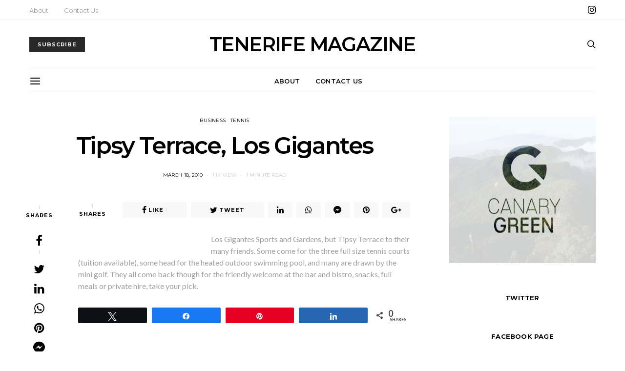

--- FILE ---
content_type: text/html; charset=UTF-8
request_url: https://tenerifemagazine.com/tipsy-terrace-los-gigantes/
body_size: 26335
content:
<!DOCTYPE html><html lang="en-US" prefix="og: https://ogp.me/ns#"><head><meta charset="UTF-8"><meta name="viewport" content="width=device-width, initial-scale=1"><link rel="profile" href="https://gmpg.org/xfn/11"><style>img:is([sizes="auto" i], [sizes^="auto," i]) { contain-intrinsic-size: 3000px 1500px }</style><style>@font-face {
		font-family: "sw-icon-font";
		src:url("https://tenerifemagazine.com/wp-content/plugins/social-warfare/assets/fonts/sw-icon-font.eot?ver=4.5.6");
		src:url("https://tenerifemagazine.com/wp-content/plugins/social-warfare/assets/fonts/sw-icon-font.eot?ver=4.5.6#iefix") format("embedded-opentype"),
		url("https://tenerifemagazine.com/wp-content/plugins/social-warfare/assets/fonts/sw-icon-font.woff?ver=4.5.6") format("woff"),
		url("https://tenerifemagazine.com/wp-content/plugins/social-warfare/assets/fonts/sw-icon-font.ttf?ver=4.5.6") format("truetype"),
		url("https://tenerifemagazine.com/wp-content/plugins/social-warfare/assets/fonts/sw-icon-font.svg?ver=4.5.6#1445203416") format("svg");
		font-weight: normal;
		font-style: normal;
		font-display:block;
	}</style><title>Tipsy Terrace, Los Gigantes - TENERIFE MAGAZINE</title><meta name="robots" content="follow, index, max-snippet:-1, max-video-preview:-1, max-image-preview:large"/><link rel="canonical" href="https://tenerifemagazine.com/tipsy-terrace-los-gigantes/" /><meta property="og:locale" content="en_US" /><meta property="og:type" content="article" /><meta property="og:title" content="Tipsy Terrace, Los Gigantes - TENERIFE MAGAZINE" /><meta property="og:description" content="&lt;div class=&quot;post-excerpt&quot;&gt;Los Gigantes Sports and Gardens, but Tipsy Terrace to their many friends. Some come for the three full size tennis courts (tuition available), some head for the heated outdoor swimming&hellip;&lt;/div&gt;&lt;div class=&quot;post-more&quot;&gt;&lt;a href=&quot;https://tenerifemagazine.com/tipsy-terrace-los-gigantes/&quot; class=&quot;btn btn-primary btn-effect&quot;&gt;&lt;span&gt;View Post&lt;/span&gt;&lt;span&gt;&lt;i class=&quot;icon icon-arrow-right&quot;&gt;&lt;/i&gt;&lt;/span&gt;&lt;/a&gt;&lt;/div&gt;" /><meta property="og:url" content="https://tenerifemagazine.com/tipsy-terrace-los-gigantes/" /><meta property="og:site_name" content="TENERIFE MAGAZINE" /><meta property="article:tag" content="crazy golf" /><meta property="article:tag" content="drinks" /><meta property="article:tag" content="Los Gigantes" /><meta property="article:tag" content="meals" /><meta property="article:tag" content="snacks" /><meta property="article:tag" content="swimming pool" /><meta property="article:tag" content="tennis" /><meta property="article:tag" content="Tipsy Terrace" /><meta property="article:section" content="Business" /><meta property="og:updated_time" content="2011-09-07T16:45:24+01:00" /><meta property="article:published_time" content="2010-03-18T18:59:14+00:00" /><meta property="article:modified_time" content="2011-09-07T16:45:24+01:00" /><meta name="twitter:card" content="summary_large_image" /><meta name="twitter:title" content="Tipsy Terrace, Los Gigantes - TENERIFE MAGAZINE" /><meta name="twitter:description" content="&lt;div class=&quot;post-excerpt&quot;&gt;Los Gigantes Sports and Gardens, but Tipsy Terrace to their many friends. Some come for the three full size tennis courts (tuition available), some head for the heated outdoor swimming&hellip;&lt;/div&gt;&lt;div class=&quot;post-more&quot;&gt;&lt;a href=&quot;https://tenerifemagazine.com/tipsy-terrace-los-gigantes/&quot; class=&quot;btn btn-primary btn-effect&quot;&gt;&lt;span&gt;View Post&lt;/span&gt;&lt;span&gt;&lt;i class=&quot;icon icon-arrow-right&quot;&gt;&lt;/i&gt;&lt;/span&gt;&lt;/a&gt;&lt;/div&gt;" /><meta name="twitter:label1" content="Written by" /><meta name="twitter:data1" content="Colin Kirby" /><meta name="twitter:label2" content="Time to read" /><meta name="twitter:data2" content="Less than a minute" /> <script type="application/ld+json" class="rank-math-schema">{"@context":"https://schema.org","@graph":[{"@type":["Person","Organization"],"@id":"https://tenerifemagazine.com/#person","name":"Alvils Laganovskis"},{"@type":"WebSite","@id":"https://tenerifemagazine.com/#website","url":"https://tenerifemagazine.com","name":"Alvils Laganovskis","publisher":{"@id":"https://tenerifemagazine.com/#person"},"inLanguage":"en-US"},{"@type":"ImageObject","@id":"http://farm5.static.flickr.com/4009/4444233226_18082c7389_m.jpg","url":"http://farm5.static.flickr.com/4009/4444233226_18082c7389_m.jpg","width":"200","height":"200","inLanguage":"en-US"},{"@type":"WebPage","@id":"https://tenerifemagazine.com/tipsy-terrace-los-gigantes/#webpage","url":"https://tenerifemagazine.com/tipsy-terrace-los-gigantes/","name":"Tipsy Terrace, Los Gigantes - TENERIFE MAGAZINE","datePublished":"2010-03-18T18:59:14+00:00","dateModified":"2011-09-07T16:45:24+01:00","isPartOf":{"@id":"https://tenerifemagazine.com/#website"},"primaryImageOfPage":{"@id":"http://farm5.static.flickr.com/4009/4444233226_18082c7389_m.jpg"},"inLanguage":"en-US"},{"@type":"Person","@id":"https://tenerifemagazine.com/author/colin-kirby/","name":"Colin Kirby","url":"https://tenerifemagazine.com/author/colin-kirby/","image":{"@type":"ImageObject","@id":"https://secure.gravatar.com/avatar/34eed60f07619105f3635b62e2e37b448078b7bfd4f9193bb7c593d6c11d2c08?s=96&amp;d=mm&amp;r=g","url":"https://secure.gravatar.com/avatar/34eed60f07619105f3635b62e2e37b448078b7bfd4f9193bb7c593d6c11d2c08?s=96&amp;d=mm&amp;r=g","caption":"Colin Kirby","inLanguage":"en-US"},"sameAs":["http://www.colinkirby.com/"]},{"@type":"BlogPosting","headline":"Tipsy Terrace, Los Gigantes - TENERIFE MAGAZINE","datePublished":"2010-03-18T18:59:14+00:00","dateModified":"2011-09-07T16:45:24+01:00","author":{"@id":"https://tenerifemagazine.com/author/colin-kirby/","name":"Colin Kirby"},"publisher":{"@id":"https://tenerifemagazine.com/#person"},"description":"Los Gigantes Sports and Gardens, but Tipsy Terrace to their many friends. Some come for the three full size tennis courts (tuition available), some head for the heated outdoor swimming pool, and many are drawn by the mini golf. They all come back though for the friendly welcome at the bar and bistro, snacks, full meals or private hire, take your pick.","name":"Tipsy Terrace, Los Gigantes - TENERIFE MAGAZINE","@id":"https://tenerifemagazine.com/tipsy-terrace-los-gigantes/#richSnippet","isPartOf":{"@id":"https://tenerifemagazine.com/tipsy-terrace-los-gigantes/#webpage"},"image":{"@id":"http://farm5.static.flickr.com/4009/4444233226_18082c7389_m.jpg"},"inLanguage":"en-US","mainEntityOfPage":{"@id":"https://tenerifemagazine.com/tipsy-terrace-los-gigantes/#webpage"}}]}</script> <link rel='dns-prefetch' href='//www.googletagmanager.com' /><link rel='dns-prefetch' href='//fonts.googleapis.com' /><link rel="alternate" type="application/rss+xml" title="TENERIFE MAGAZINE &raquo; Feed" href="https://tenerifemagazine.com/feed/" /><link rel="alternate" type="application/rss+xml" title="TENERIFE MAGAZINE &raquo; Comments Feed" href="https://tenerifemagazine.com/comments/feed/" /><style>.lazyload,
			.lazyloading {
				max-width: 100%;
			}</style> <script defer src="[data-uri]"></script> <link rel='stylesheet' id='social-warfare-block-css-css' href='https://tenerifemagazine.com/wp-content/cache/autoptimize/autoptimize_single_ca873f78591b95f9d06bff2ce1dae368.php?ver=6.8.3' type='text/css' media='all' /><link rel='stylesheet' id='twb-open-sans-css' href='https://fonts.googleapis.com/css?family=Open+Sans%3A300%2C400%2C500%2C600%2C700%2C800&#038;display=swap&#038;ver=6.8.3' type='text/css' media='all' /><link rel='stylesheet' id='twbbwg-global-css' href='https://tenerifemagazine.com/wp-content/cache/autoptimize/autoptimize_single_98975498b1a122de75a24dd80ade5719.php?ver=1.0.0' type='text/css' media='all' /><link rel='stylesheet' id='dashicons-css' href='https://tenerifemagazine.com/wp-includes/css/dashicons.min.css?ver=6.8.3' type='text/css' media='all' /><style id='wp-emoji-styles-inline-css' type='text/css'>img.wp-smiley, img.emoji {
		display: inline !important;
		border: none !important;
		box-shadow: none !important;
		height: 1em !important;
		width: 1em !important;
		margin: 0 0.07em !important;
		vertical-align: -0.1em !important;
		background: none !important;
		padding: 0 !important;
	}</style><link rel='stylesheet' id='wp-block-library-css' href='https://tenerifemagazine.com/wp-includes/css/dist/block-library/style.min.css?ver=6.8.3' type='text/css' media='all' /><style id='classic-theme-styles-inline-css' type='text/css'>/*! This file is auto-generated */
.wp-block-button__link{color:#fff;background-color:#32373c;border-radius:9999px;box-shadow:none;text-decoration:none;padding:calc(.667em + 2px) calc(1.333em + 2px);font-size:1.125em}.wp-block-file__button{background:#32373c;color:#fff;text-decoration:none}</style><style id='global-styles-inline-css' type='text/css'>:root{--wp--preset--aspect-ratio--square: 1;--wp--preset--aspect-ratio--4-3: 4/3;--wp--preset--aspect-ratio--3-4: 3/4;--wp--preset--aspect-ratio--3-2: 3/2;--wp--preset--aspect-ratio--2-3: 2/3;--wp--preset--aspect-ratio--16-9: 16/9;--wp--preset--aspect-ratio--9-16: 9/16;--wp--preset--color--black: #000000;--wp--preset--color--cyan-bluish-gray: #abb8c3;--wp--preset--color--white: #ffffff;--wp--preset--color--pale-pink: #f78da7;--wp--preset--color--vivid-red: #cf2e2e;--wp--preset--color--luminous-vivid-orange: #ff6900;--wp--preset--color--luminous-vivid-amber: #fcb900;--wp--preset--color--light-green-cyan: #7bdcb5;--wp--preset--color--vivid-green-cyan: #00d084;--wp--preset--color--pale-cyan-blue: #8ed1fc;--wp--preset--color--vivid-cyan-blue: #0693e3;--wp--preset--color--vivid-purple: #9b51e0;--wp--preset--gradient--vivid-cyan-blue-to-vivid-purple: linear-gradient(135deg,rgba(6,147,227,1) 0%,rgb(155,81,224) 100%);--wp--preset--gradient--light-green-cyan-to-vivid-green-cyan: linear-gradient(135deg,rgb(122,220,180) 0%,rgb(0,208,130) 100%);--wp--preset--gradient--luminous-vivid-amber-to-luminous-vivid-orange: linear-gradient(135deg,rgba(252,185,0,1) 0%,rgba(255,105,0,1) 100%);--wp--preset--gradient--luminous-vivid-orange-to-vivid-red: linear-gradient(135deg,rgba(255,105,0,1) 0%,rgb(207,46,46) 100%);--wp--preset--gradient--very-light-gray-to-cyan-bluish-gray: linear-gradient(135deg,rgb(238,238,238) 0%,rgb(169,184,195) 100%);--wp--preset--gradient--cool-to-warm-spectrum: linear-gradient(135deg,rgb(74,234,220) 0%,rgb(151,120,209) 20%,rgb(207,42,186) 40%,rgb(238,44,130) 60%,rgb(251,105,98) 80%,rgb(254,248,76) 100%);--wp--preset--gradient--blush-light-purple: linear-gradient(135deg,rgb(255,206,236) 0%,rgb(152,150,240) 100%);--wp--preset--gradient--blush-bordeaux: linear-gradient(135deg,rgb(254,205,165) 0%,rgb(254,45,45) 50%,rgb(107,0,62) 100%);--wp--preset--gradient--luminous-dusk: linear-gradient(135deg,rgb(255,203,112) 0%,rgb(199,81,192) 50%,rgb(65,88,208) 100%);--wp--preset--gradient--pale-ocean: linear-gradient(135deg,rgb(255,245,203) 0%,rgb(182,227,212) 50%,rgb(51,167,181) 100%);--wp--preset--gradient--electric-grass: linear-gradient(135deg,rgb(202,248,128) 0%,rgb(113,206,126) 100%);--wp--preset--gradient--midnight: linear-gradient(135deg,rgb(2,3,129) 0%,rgb(40,116,252) 100%);--wp--preset--font-size--small: 13px;--wp--preset--font-size--medium: 20px;--wp--preset--font-size--large: 36px;--wp--preset--font-size--x-large: 42px;--wp--preset--spacing--20: 0.44rem;--wp--preset--spacing--30: 0.67rem;--wp--preset--spacing--40: 1rem;--wp--preset--spacing--50: 1.5rem;--wp--preset--spacing--60: 2.25rem;--wp--preset--spacing--70: 3.38rem;--wp--preset--spacing--80: 5.06rem;--wp--preset--shadow--natural: 6px 6px 9px rgba(0, 0, 0, 0.2);--wp--preset--shadow--deep: 12px 12px 50px rgba(0, 0, 0, 0.4);--wp--preset--shadow--sharp: 6px 6px 0px rgba(0, 0, 0, 0.2);--wp--preset--shadow--outlined: 6px 6px 0px -3px rgba(255, 255, 255, 1), 6px 6px rgba(0, 0, 0, 1);--wp--preset--shadow--crisp: 6px 6px 0px rgba(0, 0, 0, 1);}:where(.is-layout-flex){gap: 0.5em;}:where(.is-layout-grid){gap: 0.5em;}body .is-layout-flex{display: flex;}.is-layout-flex{flex-wrap: wrap;align-items: center;}.is-layout-flex > :is(*, div){margin: 0;}body .is-layout-grid{display: grid;}.is-layout-grid > :is(*, div){margin: 0;}:where(.wp-block-columns.is-layout-flex){gap: 2em;}:where(.wp-block-columns.is-layout-grid){gap: 2em;}:where(.wp-block-post-template.is-layout-flex){gap: 1.25em;}:where(.wp-block-post-template.is-layout-grid){gap: 1.25em;}.has-black-color{color: var(--wp--preset--color--black) !important;}.has-cyan-bluish-gray-color{color: var(--wp--preset--color--cyan-bluish-gray) !important;}.has-white-color{color: var(--wp--preset--color--white) !important;}.has-pale-pink-color{color: var(--wp--preset--color--pale-pink) !important;}.has-vivid-red-color{color: var(--wp--preset--color--vivid-red) !important;}.has-luminous-vivid-orange-color{color: var(--wp--preset--color--luminous-vivid-orange) !important;}.has-luminous-vivid-amber-color{color: var(--wp--preset--color--luminous-vivid-amber) !important;}.has-light-green-cyan-color{color: var(--wp--preset--color--light-green-cyan) !important;}.has-vivid-green-cyan-color{color: var(--wp--preset--color--vivid-green-cyan) !important;}.has-pale-cyan-blue-color{color: var(--wp--preset--color--pale-cyan-blue) !important;}.has-vivid-cyan-blue-color{color: var(--wp--preset--color--vivid-cyan-blue) !important;}.has-vivid-purple-color{color: var(--wp--preset--color--vivid-purple) !important;}.has-black-background-color{background-color: var(--wp--preset--color--black) !important;}.has-cyan-bluish-gray-background-color{background-color: var(--wp--preset--color--cyan-bluish-gray) !important;}.has-white-background-color{background-color: var(--wp--preset--color--white) !important;}.has-pale-pink-background-color{background-color: var(--wp--preset--color--pale-pink) !important;}.has-vivid-red-background-color{background-color: var(--wp--preset--color--vivid-red) !important;}.has-luminous-vivid-orange-background-color{background-color: var(--wp--preset--color--luminous-vivid-orange) !important;}.has-luminous-vivid-amber-background-color{background-color: var(--wp--preset--color--luminous-vivid-amber) !important;}.has-light-green-cyan-background-color{background-color: var(--wp--preset--color--light-green-cyan) !important;}.has-vivid-green-cyan-background-color{background-color: var(--wp--preset--color--vivid-green-cyan) !important;}.has-pale-cyan-blue-background-color{background-color: var(--wp--preset--color--pale-cyan-blue) !important;}.has-vivid-cyan-blue-background-color{background-color: var(--wp--preset--color--vivid-cyan-blue) !important;}.has-vivid-purple-background-color{background-color: var(--wp--preset--color--vivid-purple) !important;}.has-black-border-color{border-color: var(--wp--preset--color--black) !important;}.has-cyan-bluish-gray-border-color{border-color: var(--wp--preset--color--cyan-bluish-gray) !important;}.has-white-border-color{border-color: var(--wp--preset--color--white) !important;}.has-pale-pink-border-color{border-color: var(--wp--preset--color--pale-pink) !important;}.has-vivid-red-border-color{border-color: var(--wp--preset--color--vivid-red) !important;}.has-luminous-vivid-orange-border-color{border-color: var(--wp--preset--color--luminous-vivid-orange) !important;}.has-luminous-vivid-amber-border-color{border-color: var(--wp--preset--color--luminous-vivid-amber) !important;}.has-light-green-cyan-border-color{border-color: var(--wp--preset--color--light-green-cyan) !important;}.has-vivid-green-cyan-border-color{border-color: var(--wp--preset--color--vivid-green-cyan) !important;}.has-pale-cyan-blue-border-color{border-color: var(--wp--preset--color--pale-cyan-blue) !important;}.has-vivid-cyan-blue-border-color{border-color: var(--wp--preset--color--vivid-cyan-blue) !important;}.has-vivid-purple-border-color{border-color: var(--wp--preset--color--vivid-purple) !important;}.has-vivid-cyan-blue-to-vivid-purple-gradient-background{background: var(--wp--preset--gradient--vivid-cyan-blue-to-vivid-purple) !important;}.has-light-green-cyan-to-vivid-green-cyan-gradient-background{background: var(--wp--preset--gradient--light-green-cyan-to-vivid-green-cyan) !important;}.has-luminous-vivid-amber-to-luminous-vivid-orange-gradient-background{background: var(--wp--preset--gradient--luminous-vivid-amber-to-luminous-vivid-orange) !important;}.has-luminous-vivid-orange-to-vivid-red-gradient-background{background: var(--wp--preset--gradient--luminous-vivid-orange-to-vivid-red) !important;}.has-very-light-gray-to-cyan-bluish-gray-gradient-background{background: var(--wp--preset--gradient--very-light-gray-to-cyan-bluish-gray) !important;}.has-cool-to-warm-spectrum-gradient-background{background: var(--wp--preset--gradient--cool-to-warm-spectrum) !important;}.has-blush-light-purple-gradient-background{background: var(--wp--preset--gradient--blush-light-purple) !important;}.has-blush-bordeaux-gradient-background{background: var(--wp--preset--gradient--blush-bordeaux) !important;}.has-luminous-dusk-gradient-background{background: var(--wp--preset--gradient--luminous-dusk) !important;}.has-pale-ocean-gradient-background{background: var(--wp--preset--gradient--pale-ocean) !important;}.has-electric-grass-gradient-background{background: var(--wp--preset--gradient--electric-grass) !important;}.has-midnight-gradient-background{background: var(--wp--preset--gradient--midnight) !important;}.has-small-font-size{font-size: var(--wp--preset--font-size--small) !important;}.has-medium-font-size{font-size: var(--wp--preset--font-size--medium) !important;}.has-large-font-size{font-size: var(--wp--preset--font-size--large) !important;}.has-x-large-font-size{font-size: var(--wp--preset--font-size--x-large) !important;}
:where(.wp-block-post-template.is-layout-flex){gap: 1.25em;}:where(.wp-block-post-template.is-layout-grid){gap: 1.25em;}
:where(.wp-block-columns.is-layout-flex){gap: 2em;}:where(.wp-block-columns.is-layout-grid){gap: 2em;}
:root :where(.wp-block-pullquote){font-size: 1.5em;line-height: 1.6;}</style><link rel='stylesheet' id='bwg_fonts-css' href='https://tenerifemagazine.com/wp-content/cache/autoptimize/autoptimize_single_a9df041d122839ca80bde8891d0e7e14.php?ver=0.0.1' type='text/css' media='all' /><link rel='stylesheet' id='sumoselect-css' href='https://tenerifemagazine.com/wp-content/plugins/photo-gallery/css/sumoselect.min.css?ver=3.4.6' type='text/css' media='all' /><link rel='stylesheet' id='mCustomScrollbar-css' href='https://tenerifemagazine.com/wp-content/plugins/photo-gallery/css/jquery.mCustomScrollbar.min.css?ver=3.1.5' type='text/css' media='all' /><link rel='stylesheet' id='bwg_googlefonts-css' href='https://fonts.googleapis.com/css?family=Ubuntu&#038;subset=greek,latin,greek-ext,vietnamese,cyrillic-ext,latin-ext,cyrillic' type='text/css' media='all' /><link rel='stylesheet' id='bwg_frontend-css' href='https://tenerifemagazine.com/wp-content/plugins/photo-gallery/css/styles.min.css?ver=1.8.35' type='text/css' media='all' /><link rel='stylesheet' id='wp-components-css' href='https://tenerifemagazine.com/wp-includes/css/dist/components/style.min.css?ver=6.8.3' type='text/css' media='all' /><link rel='stylesheet' id='godaddy-styles-css' href='https://tenerifemagazine.com/wp-content/cache/autoptimize/autoptimize_single_0793ca35f5d388181a5e6c01688af110.php?ver=2.0.2' type='text/css' media='all' /><link rel='stylesheet' id='social_warfare-css' href='https://tenerifemagazine.com/wp-content/plugins/social-warfare/assets/css/style.min.css?ver=4.5.6' type='text/css' media='all' /><link rel='stylesheet' id='csco-vendors-css' href='https://tenerifemagazine.com/wp-content/themes/authentic/css/vendors.min.css?ver=6.8.3' type='text/css' media='all' /><link rel='stylesheet' id='csco-style-css' href='https://tenerifemagazine.com/wp-content/cache/autoptimize/autoptimize_single_beac53bd4cd3aeade6c7f9c84d6afb21.php?ver=6.8.3' type='text/css' media='all' /><link rel='stylesheet' id='kirki_google_fonts-css' href='https://fonts.googleapis.com/css?family=Lato%3Aregular%2Cregular%2Citalic%2C700%2C700italic%7CMontserrat%3A700%2C600%2Cregular%2C500%2Cregular%2Citalic%2C700%2C700italic%2C300%2Cregular%2Citalic%2C700%2C700italic%2Cregular%2Citalic%2C700%2C700italic%2Cregular%2Citalic%2C700%2C700italic&#038;subset=latin&#038;ver=3.0.16' type='text/css' media='all' /><link rel='stylesheet' id='kirki-styles-csco_theme_mod-css' href='https://tenerifemagazine.com/wp-content/themes/authentic/framework/includes/kirki/assets/css/kirki-styles.css?ver=3.0.16' type='text/css' media='all' /><style id='kirki-styles-csco_theme_mod-inline-css' type='text/css'>body, .offcanvas, #search, input[type=search], input[type=text], input[type=number], input[type=email], input[type=tel], input[type=password], textarea, .form-control, .card, .pagination-content{background-color:#FFFFFF;}.nav-tabs .nav-link.active, .nav-tabs .nav-item.show .nav-link, .woocommerce div.product .woocommerce-tabs ul.tabs li.active a{border-bottom-color:#FFFFFF;border-left-color:#EEEEEE;border-right-color:#EEEEEE;}.content .block-bg-dark, .dropcap-bg-inverse:first-letter, .dropcap-bg-dark:first-letter{color:#FFFFFF!important;}body, input[type=search], input[type=text], input[type=number], input[type=email], input[type=tel], input[type=password], textarea{color:#777777;}blockquote cite, label, .text-small, .comment-metadata, .logged-in-as, .post-categories, .post-count, .product-count, .post-meta, .content figcaption, .post-tags, .sub-title, .tagcloud, .timestamp, #wp-calendar caption, .comment-metadata a, .comment-metadata, .bsa-wrap .bsa-count, .bsa-wrap .bsa-label, .bsb-default .bsb-count, .title-share, .btw-default .btw-tweet:before, .woocommerce ul.products li.product .price, .woocommerce .widget_price_filter .price_slider_amount, .woocommerce ul.cart_list li .reviewer, .woocommerce ul.product_list_widget li .reviewer, .woocommerce .woocommerce-result-count, .woocommerce .product_meta, .woocommerce div.product p.price del,.woocommerce div.product span.price del, .woocommerce .woocommerce-review-link, .woocommerce-review__published-date, .woocommerce table.shop_table th, .woocommerce table.shop_table_responsive tr td::before, .woocommerce-page table.shop_table_responsive tr td::before{color:#c9c9c9;}.owl-dot span{background-color:#c9c9c9;}a, #search .close, .btn-link, .bsa-wrap .bsa-count, .bsa-wrap .bsa-icon, .bsa-wrap .bsa-title, .bsb-default .bsb-link, .bsb-wrap .bsb-total .bsb-label, .woocommerce ul.products li.product .price ins, .woocommerce .widget_layered_nav ul li.chosen a:before, .woocommerce div.product p.price, .woocommerce div.product span.price, .woocommerce .quantity-controls input, .woocommerce .woocommerce-review-link:hover, .nav-tabs .nav-link.active, .nav-tabs .nav-item.show .nav-link, .woocommerce div.product .woocommerce-tabs ul.tabs li a, .woocommerce p.stars a:hover, .woocommerce .order-total .amount{color:#000000;}.owl-dot.active span{background-color:#000000;}.woocommerce a.remove{color:#000000!important;}a:hover, #search .close:hover, .woocommerce .widget_layered_nav ul li.chosen a:hover:before, .woocommerce p.stars a, .woocommerce .woocommerce-MyAccount-navigation-link.is-active a{color:#A0A0A0;}section.widget .widget-wrap, .form-control, input[type=search], input[type=text], input[type=number], input[type=email], input[type=tel], input[type=password], textarea, select, .card, .post-archive .archive-compact .post-masonry, .post-archive .archive-compact .post-grid, .post-archive .archive-compact.archive-masonry section.widget, .post-archive .archive-compact.archive-grid section.widget, .woocommerce .cart-collaterals .cart_totals, .woocommerce form.checkout_coupon, .woocommerce form.login, .woocommerce form.register, .select2-container--default .select2-selection--single, .select2-dropdown, .woocommerce form .form-row.woocommerce-validated .select2-container, .woocommerce form .form-row.woocommerce-validated input.input-text, .woocommerce form .form-row.woocommerce-validated select, .woocommerce table.woocommerce-checkout-review-order-table, #add_payment_method #payment, .woocommerce-cart #payment, .woocommerce-checkout #payment, #add_payment_method table.cart td.actions .coupon .input-text, .woocommerce-cart table.cart td.actions .coupon .input-text, .woocommerce-checkout table.cart td.actions .coupon .input-text, .woocommerce table.woocommerce-table--order-details, .woocommerce .woocommerce-MyAccount-navigation ul{border-color:#EEEEEE;}.header-enabled .navbar-primary:not(.navbar-stuck) .navbar, .navigation.comment-navigation, .site-main > article > .post-author, .post-main .post-author, .comment-body + .comment-respond, .comment-list + .comment-respond, .comment-list article, .comment-list .pingback, .comment-list .trackback, .section-tiles + .site-content .main-content, .section-carousel + .site-content > .container:before, .section-tiles + .site-content > .container:before, .post-standard:not(.post-featured) + .post-standard:not(.post-featured), .archive-first + .archive-list, .single .section-carousel, .widget_nav_menu .menu > .menu-item:not(:first-child), .widget_pages li:not(:first-child) a, .widget_meta li:not(:first-child) a, .widget_categories > ul > li:not(:first-child), .widget_archive > ul > li:not(:first-child), .widget_recent_comments li:not(:first-child), .widget_recent_entries li:not(:first-child), #wp-calendar tbody td, .single .navigation.pagination, .navigation.pagination + .post-tags, .fb-comments, .post-tags, .sidebar-offcanvas .widget + .widget, .page-header-simple .page-header + .post-archive, .section-carousel + .site-content > .container:before, .section-grid + .site-content > .container:before, .archive-pagination:not(:empty), .post-list:not(.post-featured) + .post-list:not(.post-featured), .woocommerce .widget_shopping_cart .total, .woocommerce.widget_shopping_cart .total, .widget_product_categories > ul > li:not(:first-child), .woocommerce .widget_layered_nav > ul > li:not(:first-child), .woocommerce .product_meta, .nav-tabs .nav-link.active, .nav-tabs .nav-item.show .nav-link, .woocommerce div.product .woocommerce-tabs ul.tabs li.active a, .woocommerce #review_form, .woocommerce table.shop_table td, #add_payment_method .cart-collaterals .cart_totals tr td, #add_payment_method .cart-collaterals .cart_totals tr th, .woocommerce-cart .cart-collaterals .cart_totals tr td, .woocommerce-cart .cart-collaterals .cart_totals tr th, .woocommerce-checkout .cart-collaterals .cart_totals tr td, .woocommerce-checkout .cart-collaterals .cart_totals tr th, .woocommerce table.shop_table tbody th, .woocommerce table.shop_table tfoot td, .woocommerce table.shop_table tfoot th{border-top-color:#EEEEEE;}.navbar-primary:not(.navbar-stuck) .navbar, .navbar-stuck, .topbar, .navbar-offcanvas, .navigation.comment-navigation, .bsc-separator, .nav-tabs, .woocommerce div.product .woocommerce-tabs ul.tabs{border-bottom-color:#EEEEEE;}.woocommerce .widget_price_filter .price_slider_wrapper .ui-widget-content, .nav-tabs .nav-link:not(.active):focus, .nav-tabs .nav-link:not(.active):hover{background-color:#EEEEEE;}.woocommerce .star-rating::before{color:#EEEEEE;}.site-main .bmc-wrap, .post-comments, .content .dropcap-bg:first-letter, .content .dropcap-bg-light:first-letter, .content .block-bg-default, .content .block-bg-light, .bsa-horizontal .bsa-link, .bsb-after-post.bsb-default .bsb-link, .bsb-before-post.bsb-default .bsb-link, .basic_mailchimp_widget, .btw-slider, div.quantity input, .woocommerce-error, .woocommerce-info, .woocommerce-message, .card-header, .progress, .woocommerce div.product .woocommerce-tabs ul.tabs li:not(.active) a:hover, .woocommerce table.shop_attributes tr:nth-child(even) td, .woocommerce table.shop_attributes tr:nth-child(even) th, .woocommerce .woocommerce-Reviews #comments, .woocommerce #review_form_wrapper, #add_payment_method #payment div.form-row, .woocommerce-cart #payment div.form-row, .woocommerce-checkout #payment div.form-row{background-color:#F8F8F8;}h1, h2, h3, h4, h5, h6, .comment .fn, #search input[type="search"], .woocommerce .widget_shopping_cart .total strong, .woocommerce.widget_shopping_cart .total strong, .woocommerce .widget_shopping_cart .total .amount, .woocommerce.widget_shopping_cart .total .amount, .woocommerce-review__author, .comment-reply-title, #ship-to-different-address > label{color:#000000;}#search input[type="search"]:-ms-input-placeholder{color:#000000;}#search input[type="search"]:-moz-placeholder{color:#000000;}#search input[type="search"]::-webkit-input-placeholder{color:#000000;}h1 a, h2 a, h3 a, h4 a, h5 a, h6 a, .comment .fn a{color:#000000;}h1 a:hover, h2 a:hover, h3 a:hover, h4 a:hover, h5 a:hover, h6 a:hover, .comment .fn a:hover{color:#A0A0A0;}.title-block{color:#000000;}.btn-primary, .post-number, .bsb-monochrome.bsb-before-post .bsb-link, .bsb-monochrome.bsb-after-post .bsb-link, .section-tiles .post-more .btn, .section-slider .post-more .btn, .post-pagination .post-more .btn, .woocommerce #respond input#submit, .woocommerce a.button, .woocommerce button.button, .woocommerce input.button, .woocommerce span.onsale, .header-cart .cart-quantity, .woocommerce.widget_product_search input[type=submit], .product-thumbnail .added_to_cart, .woocommerce a.remove:hover, .select2-container--default .select2-results__option--highlighted[aria-selected]{color:#EEEEEE;}.pin-it{color:#EEEEEE!important;}.btn-primary:hover, .btn-primary:active, .btn-primary:focus, .btn-primary:not([disabled]):not(.disabled).active, .btn-primary:not([disabled]):not(.disabled):active, .bsb-monochrome.bsb-before-post .bsb-link:hover, .bsb-monochrome.bsb-after-post .bsb-link:hover, .section-tiles .post-more .btn:hover, .section-slider .post-more .btn:hover, .post-pagination .post-more .btn:hover, .woocommerce #respond input#submit:hover, .woocommerce a.button:hover, .woocommerce button.button:hover, .woocommerce input.button:hover,  .header-cart:hover .cart-quantity, .post-tags a:focus, .post-tags a:hover, .tagcloud a:focus, .tagcloud a:hover, .woocommerce.widget_product_search input[type=submit]:hover, .product-thumbnail .added_to_cart:hover{color:#FFFFFF;}.pin-it:hover{color:#FFFFFF!important;background-color:#000000!important;}.btn-primary, .post-number, .nav-pills .nav-link.active, .nav-pills .nav-link.active:focus, .nav-pills .nav-link.active:hover, .bsb-monochrome.bsb-before-post .bsb-link, .bsb-monochrome.bsb-after-post .bsb-link, .woocommerce #respond input#submit, .woocommerce a.button, .woocommerce button.button, .woocommerce input.button, .woocommerce span.onsale, .header-cart .cart-quantity, .woocommerce .widget_price_filter .ui-slider .ui-slider-handle, .woocommerce .widget_price_filter .ui-slider .ui-slider-range, .woocommerce.widget_product_search input[type=submit], .product-thumbnail .added_to_cart, .woocommerce #respond input#submit.alt, .woocommerce a.button.alt, .woocommerce button.button.alt, .woocommerce input.button.alt, .woocommerce a.remove:hover, .select2-container--default .select2-results__option--highlighted[aria-selected]{background-color:#282828;}.bg-primary, .pin-it{background-color:#282828!important;}.woocommerce .star-rating span::before{color:#282828;}.btn-primary:hover, .btn-primary:active, .btn-primary:focus, .btn-primary:not([disabled]):not(.disabled).active, .btn-primary:not([disabled]):not(.disabled):active, .bsb-monochrome.bsb-before-post .bsb-link:hover, .bsb-monochrome.bsb-after-post .bsb-link:hover, .woocommerce #respond input#submit:hover, .woocommerce a.button:hover, .woocommerce button.button:hover, .woocommerce input.button:hover,  .header-cart:hover .cart-quantity, .post-tags a:focus, .post-tags a:hover, .tagcloud a:focus, .tagcloud a:hover, .woocommerce.widget_product_search input[type=submit]:hover, .product-thumbnail .added_to_cart:hover, .woocommerce #respond input#submit.alt:hover, .woocommerce a.button.alt:hover, .woocommerce button.button.alt:hover, .woocommerce input.button.alt:hover{background-color:#000000;}.btn-secondary, .woocommerce #respond input#submit.disabled, .woocommerce #respond input#submit:disabled, .woocommerce a.button.disabled, .woocommerce a.button:disabled, .woocommerce button.button.disabled, .woocommerce button.button:disabled, .woocommerce input.button.disabled, .woocommerce input.button:disabled, .woocommerce.widget_product_search input[type=submit].disabled, .woocommerce.widget_product_search input[type=submit]:disabled, .woocommerce .added_to_cart.disabled, .woocommerce .added_to_cart:disabled, .woocommerce #respond input#submit.alt.disabled, .woocommerce #respond input#submit.alt.disabled:hover, .woocommerce #respond input#submit.alt:disabled, .woocommerce #respond input#submit.alt:disabled:hover, .woocommerce #respond input#submit.alt:disabled[disabled], .woocommerce #respond input#submit.alt:disabled[disabled]:hover, .woocommerce a.button.alt.disabled, .woocommerce a.button.alt.disabled:hover, .woocommerce a.button.alt:disabled, .woocommerce a.button.alt:disabled:hover, .woocommerce a.button.alt:disabled[disabled], .woocommerce a.button.alt:disabled[disabled]:hover, .woocommerce button.button.alt.disabled, .woocommerce button.button.alt.disabled:hover, .woocommerce button.button.alt:disabled, .woocommerce button.button.alt:disabled:hover, .woocommerce button.button.alt:disabled[disabled], .woocommerce button.button.alt:disabled[disabled]:hover, .woocommerce input.button.alt.disabled, .woocommerce input.button.alt.disabled:hover, .woocommerce input.button.alt:disabled, .woocommerce input.button.alt:disabled:hover, .woocommerce input.button.alt:disabled[disabled], .woocommerce input.button.alt:disabled[disabled]:hover{color:#A0A0A0;background-color:#EEEEEE;}.btn-secondary:hover, .btn-secondary:active, .btn-secondary:focus{color:#000000;background-color:#F8F8F8;}.site-title{color:#000000;}.site-title:hover{color:#A0A0A0;}.site-description{color:#A0A0A0;}.navbar-primary{background-color:rgba(255,255,255,0.97);}.navbar-primary:not(.navbar-stuck) .navbar, .navbar-stuck{border-bottom-width:1px;border-bottom-style:solid;}.navbar-primary a, .navbar-primary button, .navbar-primary .navbar-nav > li > a{color:#000000;}.navbar-primary a:hover, .navbar-primary button:hover, .navbar-primary .navbar-nav > li > a:focus, .navbar-primary .navbar-nav > li > a:hover, .navbar-primary .navbar-nav > li.current-menu-parent > a, .navbar-primary .navbar-nav > li.current-nav-item > a{color:#A0A0A0;}.navbar-nav .sub-menu{background-color:#FFFFFF;border:1px #EEEEEE solid;}.navbar-nav .sub-menu .sub-menu{margin-top:-1px;}.navbar-nav .sub-menu > li > a, .navbar-nav .sub-cats > li > a, .navbar-nav .menu-columns > .sub-menu > li > a:hover, .csco-mega-menu-box .entry-title a{color:#000000;}.navbar-nav .sub-menu > li > a:hover, .navbar-nav .sub-menu > li > a:focus, .navbar-nav .sub-menu > li > a:active, .navbar-nav .sub-cats > li > a:hover, .navbar-nav .sub-cats > li > a:focus, .navbar-nav .sub-cats > li > a:active, .csco-mega-menu-box article:hover .entry-title a{color:#A0A0A0;}.navbar-nav .sub-menu .current-menu-item > a, .navbar-nav .sub-menu .current-menu-ancestor > a, .navbar-nav .sub-menu .current-menu-parent > a{color:#A0A0A0;}.navbar-nav .sub-menu > li + li > a, .navbar-nav .sub-cats > li + li > a{border-top:1px #EEEEEE solid;}.navbar-primary .bsa-nav .bsa-icon{color:#000000;}.navbar-primary .bsa-nav .bsa-item .bsa-link:hover .bsa-icon{color:#000000;}.navbar-primary .bsa-nav .bsa-title, .navbar-primary .bsa-nav .bsa-count, .navbar-primary .bsa-nav .bsa-label{color:#A0A0A0;}.navbar-primary .bsa-nav .bsa-item .bsa-link:hover .bsa-title, .navbar-primary .bsa-nav .bsa-item .bsa-link:hover .bsa-count, .navbar-primary .bsa-nav .bsa-item .bsa-link:hover .bsa-label{color:#000000;}.topbar{border-bottom-width:1px;border-bottom-style:solid;}.topbar a, .topbar .navbar-nav > li > a, .topbar .bsa-nav .bsa-icon, .topbar .bsa-nav .bsa-label, .topbar .bsa-nav .bsa-title{color:#A0A0A0;}.topbar a:hover, .topbar .navbar-nav > li > a:focus, .topbar .navbar-nav > li > a:hover, .topbar .navbar-nav > li.current-menu-item > a, .topbar .bsa-nav .bsa-item .bsa-link:hover .bsa-icon, .topbar .bsa-nav .bsa-item .bsa-link:hover .bsa-title, .topbar .bsa-nav .bsa-count{color:#000000;}.topbar .bsa-nav .bsa-icon{color:#000000;}.topbar .bsa-nav .bsa-item .bsa-link:hover .bsa-icon{color:#000000;}.topbar .bsa-nav .bsa-title, .topbar .bsa-nav .bsa-count, .topbar .bsa-nav .bsa-label{color:#A0A0A0;}.topbar .bsa-nav .bsa-item .bsa-link:hover .bsa-title, .topbar .bsa-nav .bsa-item .bsa-link:hover .bsa-count, .topbar .bsa-nav .bsa-item .bsa-link:hover .bsa-label{color:#000000;}.offcanvas-header .navbar-brand, .offcanvas-header .navbar-toggle{color:#000000;}.offcanvas-header .navbar-brand:hover, .offcanvas-header .navbar-brand:focus, .offcanvas-header .navbar-toggle:hover, .offcanvas-header .navbar-toggle:focus{color:#A0A0A0;}.offcanvas-header .navbar{background-color:#FFFFFF;}.navbar-offcanvas{border-bottom-width:1px;border-bottom-style:solid;height:50px;}.content p{color:#A0A0A0;}.content p > a:not(.btn):not(.button){color:#000000;}.content p > a:not(.btn):not(.button):hover{color:#A0A0A0;}.post-categories a{color:#000000;}.post-categories a:hover{color:#A0A0A0;}::selection{color:#FFFFFF;background:#000000;}::-moz-selection{color:#FFFFFF;background:#000000;}.content blockquote, .content blockquote p{color:#000000;}.content .dropcap:first-letter, .content .content-block, .content .lead{color:#000000;}.content .dropcap-bg-inverse:first-letter, .content .dropcap-bg-dark:first-letter, .content .block-border-top:before, .content .block-border-bottom:after, .content .block-bg-inverse, .content .block-bg-dark{background-color:#000000;}.content .dropcap-borders:first-letter, .content .block-border-all{border-color:#000000;}.content .dropcap-border-right:first-letter, .content .block-border-right{border-right-color:#000000;}.content .block-border-left{border-left-color:#000000;}.site-footer{background-color:#000000;color:#A0A0A0;}.site-footer .owl-dot span, .site-footer .widget_price_filter .ui-slider .ui-slider-handle{background-color:#A0A0A0;}.site-footer .title-widget{color:#777777;}.site-footer a, .site-footer #wp-calendar thead th, .site-footer .owl-dot.active span, .site-footer h2, .site-footer .bsa-wrap .bsa-count, .site-footer .bsa-wrap .bsa-icon, .site-footer .bsa-wrap .bsa-title, .woocommerce .site-footer .widget_shopping_cart .total strong, .site-footer .woocommerce.widget_shopping_cart .total strong, .woocommerce .site-footer .widget_shopping_cart .total .amount, .site-footer .woocommerce.widget_shopping_cart .total .amount, .woocommerce .site-footer .star-rating span::before{color:#FFFFFF;}.site-footer .owl-dot.active span{background-color:#FFFFFF;}.woocommerce .site-footer a.remove{color:#FFFFFF!important;}.site-footer a:hover, site-footer a:hover:active, .site-footer a:focus:active{color:#A0A0A0;}.site-footer #wp-calendar tfoot tr #prev + .pad:after, .site-footer #wp-calendar tbody td a, .sidebar-footer .basic_mailchimp_widget, .sidebar-footer .bsa-horizontal .bsa-link, .woocommerce .site-footer .widget_price_filter .ui-slider .ui-slider-range, .woocommerce .site-footer .widget_price_filter .price_slider_wrapper .ui-widget-content{background-color:#242424;}.site-footer .widget, .site-footer .widget_nav_menu .menu > .menu-item:not(:first-child), .site-footer .widget_categories > ul > li:not(:first-child), .site-footer .widget_archive > ul > li:not(:first-child), .site-footer #wp-calendar tbody td, .site-footer .widget_pages li:not(:first-child) a, .site-footer .widget_meta li:not(:first-child) a, .site-footer .widget_recent_comments li:not(:first-child), .site-footer .widget_recent_entries li:not(:first-child), .site-footer #wp-calendar tbody td#today:after, .footer-section + .footer-section > .container > *, .sidebar-footer .widget + .widget, .site-footer .widget_product_categories > ul > li:not(:first-child), .site-footer .widget_layered_nav > ul > li:not(:first-child), .woocommerce .site-footer .widget_shopping_cart .total, .site-footer .woocommerce.widget_shopping_cart .total{border-top-color:#242424;}.woocommerce .site-footer .star-rating::before{color:#242424;}.site-footer .btn, .woocommerce .site-footer a.button, .woocommerce .site-footer button.button, .woocommerce .site-footer input.button{color:#A0A0A0;}.site-footer .btn:hover, .site-footer .btn:active, .woocommerce .site-footer a.button:hover, .woocommerce .site-footer button.button:hover, .woocommerce .site-footer input.button:hover{color:#FFFFFF;}.site-footer .btn, .site-footer select, .site-footer .authentic_widget_posts .numbered .post-number, .woocommerce .site-footer a.button, .woocommerce .site-footer button.button, .woocommerce .site-footer input.button{background-color:#242424;}.site-footer .btn:hover, .site-footer .btn:active, .site-footer .btn:focus, .woocommerce .site-footer a.button:hover, .woocommerce .site-footer button.button:hover, .woocommerce .site-footer input.button:hover{background-color:#141414;}.overlay-media:before, .page-header.overlay:hover .overlay-media:before, .post-thumbnail:before, .null-instagram-feed .overlay:hover .overlay-media:before{background-color:rgba(40,40,40,0.125);}.overlay:hover .overlay-media:before, .post-thumbnail:hover:before, .pagination-visible:hover .pagination-title{background-color:rgba(40,40,40,0.25);}body, button, input[type=search], input[type=text], input[type=number], input[type=email], input[type=tel], input[type=password], optgroup, select, textarea{font-family:Lato, Helvetica, Arial, sans-serif;font-size:16px;font-weight:400;font-style:normal;}blockquote cite, label, .text-small, .comment-metadata, .logged-in-as, .post-categories, .post-count, .product-count, .post-meta, .post-tags, .sub-title, .tagcloud, .timestamp, .instagram-meta, .alert, #wp-calendar caption, .bsa-wrap .bsa-count, .bsa-wrap .bsa-label, .bsb-wrap .bsb-count, .btw-count, .woocommerce .widget_price_filter .price_slider_amount, .woocommerce ul.cart_list li .reviewer, .woocommerce ul.product_list_widget li .reviewer, .woocommerce .woocommerce-result-count, .woocommerce .product_meta,  .woocommerce-error, .woocommerce-info, .woocommerce-message, .woocommerce .woocommerce-review-link, .woocommerce-review__published-date, .woocommerce table.shop_table th, .woocommerce table.shop_table_responsive tr td::before, .woocommerce-page table.shop_table_responsive tr td::before, .header-cart .cart-quantity{font-family:Montserrat, Helvetica, Arial, sans-serif;font-size:10px;font-weight:400;font-style:normal;letter-spacing:.2px;text-transform:uppercase;}.lead, .text-large, .bmc-message{font-family:Lato, Helvetica, Arial, sans-serif;font-size:1.25rem;font-weight:400;font-style:normal;text-transform:none;}.btn, .btn-link, .nav-tabs .nav-link, .nav-pills .nav-link, .card-header h5, .pagination-title, .comment-reply-link, .post-number span:first-child, .bsa-wrap .bsa-title, .bsb-wrap .bsb-label, .bsb-wrap .bsb-title, .title-share, .btw-username, .btw-label, .woocommerce #respond input#submit, .woocommerce a.button, .woocommerce button.button, .woocommerce input.button, .woocommerce .widget_price_filter .price_slider_amount .button, body .woocommerce.widget_product_search input[type=submit], .woocommerce span.onsale, .product-thumbnail .added_to_cart, .woocommerce div.product form.cart .reset_variations, .woocommerce div.product .woocommerce-tabs ul.tabs li a, #add_payment_method .wc-proceed-to-checkout a.checkout-button, .woocommerce-cart .wc-proceed-to-checkout a.checkout-button, .woocommerce-checkout .wc-proceed-to-checkout a.checkout-button{font-family:Montserrat, Helvetica, Arial, sans-serif;font-size:11px;font-weight:700;font-style:normal;letter-spacing:1px;text-transform:uppercase;}h1, h2, h3, h4, h5, h6, .comment .fn, .archive-standard section.basic_mailchimp_widget .title-widget, .archive-list section.basic_mailchimp_widget .title-widget, .woocommerce ul.cart_list li a, .woocommerce ul.product_list_widget li a, .woocommerce .widget_shopping_cart .total strong, .woocommerce.widget_shopping_cart .total strong, .woocommerce .widget_shopping_cart .total .amount, .woocommerce.widget_shopping_cart .total .amount, .woocommerce-review__author, .woocommerce .cart_item .product-name a, #ship-to-different-address > label{font-family:Montserrat, Helvetica, Arial, sans-serif;font-weight:600;font-style:normal;}.title-block, .comment-reply-title, .nav-links, section.related.products > h2, .woocommerce .cart_totals > h2, .woocommerce-billing-fields > h3, #ship-to-different-address > label, #order_review_heading, .woocommerce .woocommerce-order-details__title, .woocommerce .woocommerce-customer-details > h2, .woocommerce .woocommerce-column__title, .woocommerce .woocommerce-Address-title h3{font-family:Montserrat, Helvetica, Arial, sans-serif;font-size:13px;font-weight:700;font-style:normal;letter-spacing:0.2px;text-transform:uppercase;}h1, .post-standard .entry-title, .archive-list .post-featured .entry-title, .archive-standard .post-featured .entry-title{font-size:3rem;letter-spacing:-.15rem;text-transform:none;}h2, .post-archive > div:not(.columns-3):not(.columns-4) .post-featured h2, .archive-standard section.basic_mailchimp_widget .title-widget, .archive-list section.basic_mailchimp_widget .title-widget{font-size:2rem;letter-spacing:-.1rem;text-transform:none;}h3, .archive-grid h2, .archive-masonry h2, .archive-list h2, .section-tiles h2{font-size:1.5rem;letter-spacing:-.1rem;text-transform:none;}h4{font-size:1.25rem;letter-spacing:-.05rem;text-transform:none;}h5, .woocommerce ul.cart_list li a, .woocommerce ul.product_list_widget li a, .woocommerce .widget_shopping_cart .total strong, .woocommerce.widget_shopping_cart .total strong, .woocommerce-loop-product__title, .woocommerce .cart_item .product-name a{font-size:1rem;letter-spacing:-.025rem;text-transform:none;}h6, .comment .fn, .woocommerce-review__author{font-size:15px;letter-spacing:-1px;text-transform:none;}.navbar-nav > li > a, .navbar-nav .menu-columns > .sub-menu > li > a, .widget_archive li, .widget_categories li, .widget_meta li a, .widget_nav_menu .menu > li > a, .widget_pages .page_item a, .woocommerce.widget_product_categories li, .woocommerce .widget_layered_nav li, .woocommerce .woocommerce-MyAccount-navigation-link a{font-family:Montserrat, Helvetica, Arial, sans-serif;font-size:13px;font-weight:600;font-style:normal;letter-spacing:0.2px;text-transform:uppercase;}.topbar .navbar-nav > li > a, .nav .sub-menu > li > a, .navbar-nav .sub-cats > li > a, .widget_categories .children li a, .widget_nav_menu .sub-menu > li > a, .widget_product_categories .children li a{font-family:Montserrat, Helvetica, Arial, sans-serif;font-size:13px;font-weight:400;font-style:normal;letter-spacing:-0.2px;text-transform:none;}.content .lead{font-family:Montserrat, Helvetica, Arial, sans-serif;font-size:2rem;font-weight:700;font-style:normal;letter-spacing:-.1rem;text-transform:none;}.content .dropcap:first-letter{font-family:Montserrat, Helvetica, Arial, sans-serif;font-size:2.5rem;font-weight:500;font-style:normal;text-transform:uppercase;}.content blockquote{font-family:Montserrat, Helvetica, Arial, sans-serif;font-size:2rem;font-weight:700;font-style:normal;letter-spacing:-.1rem;text-transform:none;}#search input[type="search"]{font-family:Montserrat, Helvetica, Arial, sans-serif!important;font-size:3rem!important;font-weight:600!important;font-style:normal!important;letter-spacing:-.15rem!important;text-transform:none!important;}.topbar .navbar{height:40px;}.header .site-title{font-family:Montserrat, Helvetica, Arial, sans-serif;font-size:2.5rem;font-weight:600;font-style:normal;letter-spacing:-0.1rem;line-height:1;text-transform:none;}.header .site-description{font-family:Montserrat, Helvetica, Arial, sans-serif;font-size:14px;font-weight:300;font-style:normal;letter-spacing:-.2px;text-transform:none;}.navbar-primary .navbar{height:50px;}.navbar-primary .navbar-brand{font-family:Montserrat, Helvetica, Arial, sans-serif;font-size:22px;font-weight:600;font-style:normal;letter-spacing:-1px;line-height:1;text-transform:none;}.offcanvas{top:50px;}.offcanvas-header .navbar .navbar-brand{font-family:Montserrat, Helvetica, Arial, sans-serif;font-size:22px;font-weight:600;font-style:normal;letter-spacing:-1px;line-height:1;text-transform:none;}.site-footer .site-title{font-family:Montserrat, Helvetica, Arial, sans-serif;font-size:1.75rem;font-weight:600;font-style:normal;letter-spacing:-0.05rem;line-height:1;text-transform:none;}.btn, .scroll-to-top:after, .image-popup:after, .pin-it, .content .dropcap:first-letter, .bsa-horizontal .bsa-link, .bsb-after-post .bsb-link, .bsb-before-post .bsb-link, .woocommerce #respond input#submit, .woocommerce a.button, .woocommerce button.button, .woocommerce input.button{-webkit-border-radius:0;-moz-border-radius:0;border-radius:0;}.input-group-btn .btn{border-top-right-radius:0;border-bottom-right-radius:0;}.slider-featured:not(.slider-large):not(.slider-multiple) .owl-carousel:not(.owl-loaded){height:600px;}@media ( min-width: 760px ){.tabs-vertical .nav-tabs{border-bottom-color:#FFFFFF;border-right-color:#EEEEEE;}.tabs-vertical .nav-tabs .nav-link.active, .tabs-vertical .nav-tabs .nav-item.show .nav-link{border-right-color:#FFFFFF;border-bottom-color:#EEEEEE;}.slider-featured .overlay-outer{height:600px;}.home .section-tiles .tiles-outer, .blog .section-tiles .tiles-outer{margin:calc( -40px / 2 );}.home .section-tiles article, .blog .section-tiles article{padding:calc( 40px / 2 );}.home .section-tiles .container-fluid, .blog .section-tiles .container-fluid{padding:0 40px;}}@media (max-width: 1019px){.layout-sidebar .content-area{border-bottom-color:#EEEEEE;}}@media (min-width: 760px){.sidebar-area .sidebar-2{border-left-color:#EEEEEE;}}@media ( min-width: 970px ){.header-enabled .navbar-primary:not(.navbar-stuck) .navbar{border-top-width:1px;border-top-style:solid;}.header-col{height:100px;}.slider-featured h2{font-size:3rem;letter-spacing:-.15rem;text-transform:none;}.site-main > article > .section-carousel h2{font-size:1rem;letter-spacing:-.025rem;text-transform:none;}}@media ( min-width: 601px ){.admin-bar .offcanvas{top:calc(50px + 46px);}}@media ( min-width: 783px ){.admin-bar .offcanvas{top:calc(50px + 32px);}}@media ( min-width: 1020px ){.home .section-tiles .tiles-outer, .blog .section-tiles .tiles-outer{height:570px;}.home .section-tiles .tile-primary h2, .blog .section-tiles .tile-primary h2{font-size:2.5rem;letter-spacing:-.15rem;}}</style> <script defer id="jquery-core-js-extra" src="[data-uri]"></script> <script defer type="text/javascript" src="https://tenerifemagazine.com/wp-includes/js/jquery/jquery.min.js?ver=3.7.1" id="jquery-core-js"></script> <script defer type="text/javascript" src="https://tenerifemagazine.com/wp-includes/js/jquery/jquery-migrate.min.js?ver=3.4.1" id="jquery-migrate-js"></script> <script defer type="text/javascript" src="https://tenerifemagazine.com/wp-content/cache/autoptimize/autoptimize_single_3fb461c1b082f494c9e0eaaafcf8bd72.php?ver=1.2.2" id="twbbwg-circle-js"></script> <script defer id="twbbwg-global-js-extra" src="[data-uri]"></script> <script defer type="text/javascript" src="https://tenerifemagazine.com/wp-content/cache/autoptimize/autoptimize_single_2c7284f4ed47a54704650cdd9a1d5ffb.php?ver=1.0.0" id="twbbwg-global-js"></script> <script defer type="text/javascript" src="https://tenerifemagazine.com/wp-content/plugins/photo-gallery/js/jquery.sumoselect.min.js?ver=3.4.6" id="sumoselect-js"></script> <script defer type="text/javascript" src="https://tenerifemagazine.com/wp-content/plugins/photo-gallery/js/tocca.min.js?ver=2.0.9" id="bwg_mobile-js"></script> <script defer type="text/javascript" src="https://tenerifemagazine.com/wp-content/plugins/photo-gallery/js/jquery.mCustomScrollbar.concat.min.js?ver=3.1.5" id="mCustomScrollbar-js"></script> <script defer type="text/javascript" src="https://tenerifemagazine.com/wp-content/plugins/photo-gallery/js/jquery.fullscreen.min.js?ver=0.6.0" id="jquery-fullscreen-js"></script> <script defer id="bwg_frontend-js-extra" src="[data-uri]"></script> <script defer type="text/javascript" src="https://tenerifemagazine.com/wp-content/plugins/photo-gallery/js/scripts.min.js?ver=1.8.35" id="bwg_frontend-js"></script> 
 <script defer type="text/javascript" src="https://www.googletagmanager.com/gtag/js?id=GT-5NPZ74C4" id="google_gtagjs-js"></script> <script defer id="google_gtagjs-js-after" src="[data-uri]"></script> <link rel="https://api.w.org/" href="https://tenerifemagazine.com/wp-json/" /><link rel="alternate" title="JSON" type="application/json" href="https://tenerifemagazine.com/wp-json/wp/v2/posts/2157" /><link rel="EditURI" type="application/rsd+xml" title="RSD" href="https://tenerifemagazine.com/xmlrpc.php?rsd" /><meta name="generator" content="WordPress 6.8.3" /><link rel='shortlink' href='https://tenerifemagazine.com/?p=2157' /><link rel="alternate" title="oEmbed (JSON)" type="application/json+oembed" href="https://tenerifemagazine.com/wp-json/oembed/1.0/embed?url=https%3A%2F%2Ftenerifemagazine.com%2Ftipsy-terrace-los-gigantes%2F" /><link rel="alternate" title="oEmbed (XML)" type="text/xml+oembed" href="https://tenerifemagazine.com/wp-json/oembed/1.0/embed?url=https%3A%2F%2Ftenerifemagazine.com%2Ftipsy-terrace-los-gigantes%2F&#038;format=xml" /><meta name="generator" content="Site Kit by Google 1.170.0" /> <script defer src="https://www.googletagmanager.com/gtag/js?id=UA-11385577-1"></script> <script defer src="[data-uri]"></script> <script defer src="[data-uri]"></script> <style>.no-js img.lazyload {
				display: none;
			}

			figure.wp-block-image img.lazyloading {
				min-width: 150px;
			}

			.lazyload,
			.lazyloading {
				--smush-placeholder-width: 100px;
				--smush-placeholder-aspect-ratio: 1/1;
				width: var(--smush-image-width, var(--smush-placeholder-width)) !important;
				aspect-ratio: var(--smush-image-aspect-ratio, var(--smush-placeholder-aspect-ratio)) !important;
			}

						.lazyload, .lazyloading {
				opacity: 0;
			}

			.lazyloaded {
				opacity: 1;
				transition: opacity 400ms;
				transition-delay: 0ms;
			}</style><meta name="generator" content="Elementor 3.34.1; features: e_font_icon_svg, additional_custom_breakpoints; settings: css_print_method-external, google_font-enabled, font_display-swap"><style>.e-con.e-parent:nth-of-type(n+4):not(.e-lazyloaded):not(.e-no-lazyload),
				.e-con.e-parent:nth-of-type(n+4):not(.e-lazyloaded):not(.e-no-lazyload) * {
					background-image: none !important;
				}
				@media screen and (max-height: 1024px) {
					.e-con.e-parent:nth-of-type(n+3):not(.e-lazyloaded):not(.e-no-lazyload),
					.e-con.e-parent:nth-of-type(n+3):not(.e-lazyloaded):not(.e-no-lazyload) * {
						background-image: none !important;
					}
				}
				@media screen and (max-height: 640px) {
					.e-con.e-parent:nth-of-type(n+2):not(.e-lazyloaded):not(.e-no-lazyload),
					.e-con.e-parent:nth-of-type(n+2):not(.e-lazyloaded):not(.e-no-lazyload) * {
						background-image: none !important;
					}
				}</style><link rel="icon" href="https://tenerifemagazine.com/wp-content/uploads/cropped-favicon-150x150.png" sizes="32x32" /><link rel="icon" href="https://tenerifemagazine.com/wp-content/uploads/cropped-favicon-300x300.png" sizes="192x192" /><link rel="apple-touch-icon" href="https://tenerifemagazine.com/wp-content/uploads/cropped-favicon-300x300.png" /><meta name="msapplication-TileImage" content="https://tenerifemagazine.com/wp-content/uploads/cropped-favicon-300x300.png" /><style type="text/css" id="wp-custom-css">.alert-warning {display: none !important;}
.page-id-13766 .site-footer, .page-id-13766 .site-header {display: none !important;}
.promos2019 input, .promos2019 textarea {width: 100% !important;}

.promos2019 .wpcf7-submit {width: inherit !important;}

.promos2019 .wpcf7-submit {background-color: #000000 !important; color: white !important; border: 0; text-transform: uppercase; padding: 10px 20px; cursor: pointer; margin-bottom: 40px;}</style><meta name="google-site-verification" content="rmIDFJIx59y-XQYgxF1N9Zn90SlttlSCFHdT55PRQrw" /></head><body data-rsssl=1 class="wp-singular post-template-default single single-post postid-2157 single-format-standard wp-theme-authentic wp-child-theme-_authentic-child header-enabled layout-sidebar layout-sidebar-right page-header-type-simple post-sidebar-enabled lightbox-enabled parallax-enabled sticky-sidebar-enabled stick-to-bottom navbar-scroll-enabled style-align-center elementor-default elementor-kit-14374"><div id="fb-root"></div> <script defer src="[data-uri]"></script> <div class="offcanvas-header"><nav class="navbar navbar-offcanvas  navbar-border"> <a class="navbar-brand site-title" href="https://tenerifemagazine.com/"> TENERIFE MAGAZINE </a> <button type="button" class="offcanvas-toggle navbar-toggle"> <i class="icon icon-cross"></i> </button></nav></div><div class="offcanvas"><aside class="sidebar-offcanvas" role="complementary"><div class="widget nav_menu-2 widget_nav_menu"><div class="menu-new-container"><ul id="menu-new" class="menu"><li id="menu-item-12670" class="menu-item menu-item-type-post_type menu-item-object-page menu-item-12670"><a href="https://tenerifemagazine.com/about/">About</a></li><li id="menu-item-14017" class="menu-item menu-item-type-post_type menu-item-object-page menu-item-14017"><a href="https://tenerifemagazine.com/contact-us/">Contact Us</a></li></ul></div></div><div class="widget basic_facebook_page_widget-3 basic_facebook_page_widget"><div class="widget-body"><h5 class="title-block title-widget">Facebook Page</h5><div class="fb-page-wrapper"><div class="fb-page"
 data-href="https://www.facebook.com/tenerifemagazine"
 data-hide-cover=""
 data-show-facepile="on"
 data-show-posts=""
 data-small-header=""
 data-adapt-container-width="1"
 data-width="500px"></div></div></div></div></aside></div><div class="site-overlay"></div><div id="page" class="site"><div class="site-inner"><header id="masthead" class="site-header" role="banner"><div class="topbar d-none d-lg-block"><div class="container"><nav class="navbar"><div class="col-left"><ul id="menu-new-1" class="nav navbar-nav navbar-lonely d-none d-lg-block"><li class="menu-item menu-item-type-post_type menu-item-object-page menu-item-12670"><a href="https://tenerifemagazine.com/about/">About</a></li><li class="menu-item menu-item-type-post_type menu-item-object-page menu-item-14017"><a href="https://tenerifemagazine.com/contact-us/">Contact Us</a></li></ul></div><div class="col-right"><div class="bsa-wrap bsa-nav bsa-titles-disabled bsa-counts-enabled bsa-labels-enabled bsa-mode-php"><div class="bsa-items"><div class="bsa-item bsa-facebook  bsa-no-count bsa-error" data-id="facebook"><div class="bsa-alert alert alert-warning"> Facebook: (#100) Object does not exist, cannot be loaded due to missing permission or reviewable feature, or does not support this operation. This endpoint requires the &#039;pages_read_engagement&#039; permission or the &#039;Page Public Content Access&#039; feature or the &#039;Page Public Metadata Access&#039; feature. Refer to https://developers.facebook.com/docs/apps/review/login-permissions#manage-pages, https://developers.facebook.com/docs/apps/review/feature#reference-PAGES_ACCESS and https://developers.facebook.com/docs/apps/review/feature#page-public-metadata-access for details.</div></div><div class="bsa-item bsa-twitter  bsa-no-count bsa-error" data-id="twitter"><div class="bsa-alert alert alert-warning"> Twitter: Could not authenticate you.</div></div><div class="bsa-item bsa-instagram  bsa-no-count" data-id="instagram"> <a href="https://www.instagram.com/tenerifemagazine" class="bsa-link" target="_blank" rel="nofollow"> <i class="bsa-icon icon icon-instagram"></i> <span class="bsa-count bsa-count-php">0</span> <span class="bsa-label">Followers</span> </a></div></div></div></div></nav></div></div><div class="header header-center header-dark d-none d-lg-block" ><div class="container"><div class="header-col header-col-left"><div> <a href="https://tenerifemagazine.com" class="btn btn-primary btn-effect"> <span>Subscribe</span> <span><i class="icon icon-mail"></i></span> </a></div></div><div class="header-col header-col-center"><div> <a href="https://tenerifemagazine.com/" class="site-title">TENERIFE MAGAZINE</a></div></div><div class="header-col header-col-right"><div> <a href="#search" class="navbar-search"><i class="icon icon-search"></i></a></div></div></div></div><div class="navbar-primary navbar-center search-disabled social-disabled"><div class="container"><nav class="navbar"><div class="navbar-col"><div> <button class="navbar-toggle offcanvas-toggle" type="button"> <i class="icon icon-menu"></i> </button> <a class="navbar-brand site-title" href="https://tenerifemagazine.com/"> TENERIFE MAGAZINE </a></div></div><ul id="menu-new-2" class="nav navbar-nav"><li class="menu-item menu-item-type-post_type menu-item-object-page menu-item-12670"><a href="https://tenerifemagazine.com/about/">About</a></li><li class="menu-item menu-item-type-post_type menu-item-object-page menu-item-14017"><a href="https://tenerifemagazine.com/contact-us/">Contact Us</a></li></ul><div class="navbar-col"><div> <a href="#search" class="navbar-search"><i class="icon icon-search"></i></a></div></div></nav></div></div></header><div class="site-content"><div class="container"><div id="content" class="main-content"><div id="primary" class="content-area"><main id="main" class="site-main" role="main"><article id="post-2157" class="post-2157 post type-post status-publish format-standard hentry category-businesses category-tennis-sports tag-crazy-golf tag-drinks tag-los-gigantes tag-meals tag-snacks tag-swimming-pool tag-tennis tag-tipsy-terrace"><header class="page-header page-header-simple"> <span class="meta-category"><ul class="post-categories"><li><a href="https://tenerifemagazine.com/category/businesses/" rel="category tag">Business</a></li><li><a href="https://tenerifemagazine.com/category/sports/tennis-sports/" rel="category tag">Tennis</a></li></ul></span><h1 class=&quot;entry-title&quot;>Tipsy Terrace, Los Gigantes</h1><ul class="post-meta"><li class="meta-author d-none"><span class="meta-separator">by</span><span class="author vcard"><a class="url fn n" href="https://tenerifemagazine.com/author/colin-kirby/" title="View all posts by Colin Kirby">Colin Kirby</a></span></li><li class="meta-date"><span class="screen-reader-text">Posted on</span> <a href="https://tenerifemagazine.com/tipsy-terrace-los-gigantes/" rel="bookmark"><time class="entry-date published" datetime="2010-03-18T18:59:14+00:00">March 18, 2010</time><time class="updated" datetime="2011-09-07T16:45:24+01:00">September 7, 2011</time></a></li><li class="meta-views">1.1K view</li><li class="meta-reading-time">1 minute read</li></ul></header><div class="post-wrap"><aside class="post-sidebar"><div class="bsb-wrap bsb-default bsb-has-counts bsb-has-total-counts bsb-post-sidebar bsb-mode-php" data-post-id="2157" data-share-url="https://tenerifemagazine.com/tipsy-terrace-los-gigantes/"><div class="bsb-total"><div class="bsb-title">Total</div><div class="bsb-count">1</div><div class="bsb-label">Shares</div></div><div class="bsb-items"><div class="bsb-item bsb-facebook bsb-item-count" data-id="facebook"> <a href="https://www.facebook.com/sharer.php?u=https://tenerifemagazine.com/tipsy-terrace-los-gigantes/" class="bsb-link" target="_blank"> <i class="bsb-icon icon icon-facebook"></i> <span class="bsb-count">1</span> </a></div><div class="bsb-item bsb-twitter bsb-no-count" data-id="twitter"> <a href="https://twitter.com/share?url=https://tenerifemagazine.com/tipsy-terrace-los-gigantes/&text=Tipsy%20Terrace,%20Los%20Gigantes&via=tenerifemag" class="bsb-link" target="_blank"> <i class="bsb-icon icon icon-twitter"></i> </a></div><div class="bsb-item bsb-linkedin bsb-no-count" data-id="linkedin"> <a href="https://www.linkedin.com/shareArticle?mini=true&url=https://tenerifemagazine.com/tipsy-terrace-los-gigantes/" class="bsb-link" target="_blank"> <i class="bsb-icon icon icon-linkedin"></i> </a></div><div class="bsb-item bsb-whatsapp bsb-no-count" data-id="whatsapp"> <a href="whatsapp://send?text=https://tenerifemagazine.com/tipsy-terrace-los-gigantes/" class="bsb-link" target="_blank"> <i class="bsb-icon icon icon-whatsapp"></i> </a></div><div class="bsb-item bsb-pinterest bsb-no-count" data-id="pinterest"> <a href="https://pinterest.com/pin/create/bookmarklet/?url=https://tenerifemagazine.com/tipsy-terrace-los-gigantes/" class="bsb-link" target="_blank"> <i class="bsb-icon icon icon-pinterest"></i> </a></div><div class="bsb-item bsb-fb-messenger bsb-no-count" data-id="fb-messenger"> <a href="fb-messenger://share/?link=https://tenerifemagazine.com/tipsy-terrace-los-gigantes/" class="bsb-link" target="_blank"> <i class="bsb-icon icon icon-fb-messenger"></i> </a></div><div class="bsb-item bsb-googleplus bsb-no-count" data-id="googleplus"> <a href="https://plus.google.com/share?url=https://tenerifemagazine.com/tipsy-terrace-los-gigantes/" class="bsb-link" target="_blank"> <i class="bsb-icon icon icon-googleplus"></i> </a></div></div></div></aside><div class="post-main"><section class="section-share"><div class="bsb-wrap bsb-default bsb-has-counts bsb-has-total-counts bsb-before-post bsb-mode-php" data-post-id="2157" data-share-url="https://tenerifemagazine.com/tipsy-terrace-los-gigantes/"><div class="bsb-total"><div class="bsb-title">Total</div><div class="bsb-count">1</div><div class="bsb-label">Shares</div></div><div class="bsb-items"><div class="bsb-item bsb-facebook bsb-item-count" data-id="facebook"> <a href="https://www.facebook.com/sharer.php?u=https://tenerifemagazine.com/tipsy-terrace-los-gigantes/" class="bsb-link" target="_blank"> <i class="bsb-icon icon icon-facebook"></i> <span class="bsb-label">Like</span> <span class="bsb-count">1</span> </a></div><div class="bsb-item bsb-twitter bsb-no-count" data-id="twitter"> <a href="https://twitter.com/share?url=https://tenerifemagazine.com/tipsy-terrace-los-gigantes/&text=Tipsy%20Terrace,%20Los%20Gigantes&via=tenerifemag" class="bsb-link" target="_blank"> <i class="bsb-icon icon icon-twitter"></i> <span class="bsb-label">Tweet</span> </a></div><div class="bsb-item bsb-linkedin bsb-no-count" data-id="linkedin"> <a href="https://www.linkedin.com/shareArticle?mini=true&url=https://tenerifemagazine.com/tipsy-terrace-los-gigantes/" class="bsb-link" target="_blank"> <i class="bsb-icon icon icon-linkedin"></i> <span class="bsb-label">Share</span> </a></div><div class="bsb-item bsb-whatsapp bsb-no-count" data-id="whatsapp"> <a href="whatsapp://send?text=https://tenerifemagazine.com/tipsy-terrace-los-gigantes/" class="bsb-link" target="_blank"> <i class="bsb-icon icon icon-whatsapp"></i> <span class="bsb-label">Share</span> </a></div><div class="bsb-item bsb-fb-messenger bsb-no-count" data-id="fb-messenger"> <a href="fb-messenger://share/?link=https://tenerifemagazine.com/tipsy-terrace-los-gigantes/" class="bsb-link" target="_blank"> <i class="bsb-icon icon icon-fb-messenger"></i> <span class="bsb-label">Like</span> </a></div><div class="bsb-item bsb-pinterest bsb-no-count" data-id="pinterest"> <a href="https://pinterest.com/pin/create/bookmarklet/?url=https://tenerifemagazine.com/tipsy-terrace-los-gigantes/" class="bsb-link" target="_blank"> <i class="bsb-icon icon icon-pinterest"></i> <span class="bsb-label">Pin it</span> </a></div><div class="bsb-item bsb-googleplus bsb-no-count" data-id="googleplus"> <a href="https://plus.google.com/share?url=https://tenerifemagazine.com/tipsy-terrace-los-gigantes/" class="bsb-link" target="_blank"> <i class="bsb-icon icon icon-googleplus"></i> <span class="bsb-label">+1</span> </a></div></div></div></section><section class="content entry-content"><p><img decoding="async" class="alignleft lazyload" title="Tipsy Terrace" data-src="https://farm5.static.flickr.com/4009/4444233226_18082c7389_m.jpg" alt="" width="240" height="180" src="[data-uri]" style="--smush-placeholder-width: 240px; --smush-placeholder-aspect-ratio: 240/180;" />Los Gigantes Sports and Gardens, but Tipsy Terrace to their many friends. Some come for the three full size tennis courts (tuition available), some head for the heated outdoor swimming pool, and many are drawn by the mini golf. They all come back though for the friendly welcome at the bar and bistro, snacks, full meals or private hire, take your pick.</p><div class="swp_social_panel swp_horizontal_panel swp_flat_fresh  swp_default_full_color swp_individual_full_color swp_other_full_color scale-100  scale-" data-min-width="1100" data-float-color="#ffffff" data-float="none" data-float-mobile="none" data-transition="slide" data-post-id="2157" ><div class="nc_tweetContainer swp_share_button swp_twitter" data-network="twitter"><a class="nc_tweet swp_share_link" rel="nofollow noreferrer noopener" target="_blank" href="https://twitter.com/intent/tweet?text=Tipsy+Terrace%2C+Los+Gigantes&url=https%3A%2F%2Ftenerifemagazine.com%2Ftipsy-terrace-los-gigantes%2F&via=TenerifeMag " data-link="https://twitter.com/intent/tweet?text=Tipsy+Terrace%2C+Los+Gigantes&url=https%3A%2F%2Ftenerifemagazine.com%2Ftipsy-terrace-los-gigantes%2F&via=TenerifeMag "><span class="swp_count swp_hide"><span class="iconFiller"><span class="spaceManWilly"><i class="sw swp_twitter_icon"></i><span class="swp_share">Tweet</span></span></span></span></a></div><div class="nc_tweetContainer swp_share_button swp_facebook" data-network="facebook"><a class="nc_tweet swp_share_link" rel="nofollow noreferrer noopener" target="_blank" href="https://www.facebook.com/share.php?u=https%3A%2F%2Ftenerifemagazine.com%2Ftipsy-terrace-los-gigantes%2F" data-link="https://www.facebook.com/share.php?u=https%3A%2F%2Ftenerifemagazine.com%2Ftipsy-terrace-los-gigantes%2F"><span class="swp_count swp_hide"><span class="iconFiller"><span class="spaceManWilly"><i class="sw swp_facebook_icon"></i><span class="swp_share">Share</span></span></span></span></a></div><div class="nc_tweetContainer swp_share_button swp_pinterest" data-network="pinterest"><a rel="nofollow noreferrer noopener" class="nc_tweet swp_share_link noPop" href="https://pinterest.com/pin/create/button/?url=https%3A%2F%2Ftenerifemagazine.com%2Ftipsy-terrace-los-gigantes%2F" onClick="event.preventDefault(); 
 var e=document.createElement('script');
 e.setAttribute('type','text/javascript');
 e.setAttribute('charset','UTF-8');
 e.setAttribute('src','//assets.pinterest.com/js/pinmarklet.js?r='+Math.random()*99999999);
 document.body.appendChild(e);
 " ><span class="swp_count swp_hide"><span class="iconFiller"><span class="spaceManWilly"><i class="sw swp_pinterest_icon"></i><span class="swp_share">Pin</span></span></span></span></a></div><div class="nc_tweetContainer swp_share_button swp_linkedin" data-network="linkedin"><a class="nc_tweet swp_share_link" rel="nofollow noreferrer noopener" target="_blank" href="https://www.linkedin.com/cws/share?url=https%3A%2F%2Ftenerifemagazine.com%2Ftipsy-terrace-los-gigantes%2F" data-link="https://www.linkedin.com/cws/share?url=https%3A%2F%2Ftenerifemagazine.com%2Ftipsy-terrace-los-gigantes%2F"><span class="swp_count swp_hide"><span class="iconFiller"><span class="spaceManWilly"><i class="sw swp_linkedin_icon"></i><span class="swp_share">Share</span></span></span></span></a></div><div class="nc_tweetContainer swp_share_button total_shares total_sharesalt" ><span class="swp_count ">0 <span class="swp_label">Shares</span></span></div></div><div class="swp-content-locator"></div></section><section class="post-tags"><h5>Related Topics</h5><ul><li><a href="https://tenerifemagazine.com/tag/crazy-golf/" rel="tag">crazy golf</a></li><li><a href="https://tenerifemagazine.com/tag/drinks/" rel="tag">drinks</a></li><li><a href="https://tenerifemagazine.com/tag/los-gigantes/" rel="tag">Los Gigantes</a></li><li><a href="https://tenerifemagazine.com/tag/meals/" rel="tag">meals</a></li><li><a href="https://tenerifemagazine.com/tag/snacks/" rel="tag">snacks</a></li><li><a href="https://tenerifemagazine.com/tag/swimming-pool/" rel="tag">swimming pool</a></li><li><a href="https://tenerifemagazine.com/tag/tennis/" rel="tag">tennis</a></li><li><a href="https://tenerifemagazine.com/tag/tipsy-terrace/" rel="tag">Tipsy Terrace</a></li></ul></section></div></div><section class="post-author"><div class="authors-default"><div class="vcard"><div class="author"><div class="author-avatar"> <a href="https://tenerifemagazine.com/author/colin-kirby/" rel="author"><img alt='' data-src='https://secure.gravatar.com/avatar/34eed60f07619105f3635b62e2e37b448078b7bfd4f9193bb7c593d6c11d2c08?s=120&#038;d=mm&#038;r=g' data-srcset='https://secure.gravatar.com/avatar/34eed60f07619105f3635b62e2e37b448078b7bfd4f9193bb7c593d6c11d2c08?s=240&#038;d=mm&#038;r=g 2x' class='avatar avatar-120 photo lazyload' height='120' width='120' decoding='async' src='[data-uri]' style='--smush-placeholder-width: 120px; --smush-placeholder-aspect-ratio: 120/120;' /></a></div><div class="author-description"><h5><span class="fn"><a href="https://tenerifemagazine.com/author/colin-kirby/" rel="author">Colin Kirby</a></span></h5><p class="note">Pass me my quill - I have an idea!</p><div class="bsa-wrap bsa-default"><div class="bsa-items"></div></div></div></div></div></div></section><section class="posts-pagination"><article class="post-pagination post-previous"> <a href="https://tenerifemagazine.com/randall-shoots-for-golden-glory-in-la-laguna/" class="pagination-title">Previous Article</a><div class="pagination-content"><div class="overlay"><div class="overlay-media"></div><div class="overlay-outer"><div class="overlay-inner"> <span class="meta-category"><ul class="post-categories"><li><a href="https://tenerifemagazine.com/category/sports/basketball/" rel="category tag">Basketball</a></li></ul></span><h4>Randall Shoots For Golden Glory In La Laguna</h4><ul class="post-meta"><li class="meta-date"><span class="screen-reader-text">Posted on</span> <a href="https://tenerifemagazine.com/randall-shoots-for-golden-glory-in-la-laguna/" rel="bookmark"><time class="entry-date published" datetime="2010-03-18T17:59:32+00:00">March 18, 2010</time><time class="updated" datetime="2010-04-15T14:26:59+01:00">April 15, 2010</time></a></li><li class="meta-author"><span class="meta-separator">by</span><span class="author vcard"><a class="url fn n" href="https://tenerifemagazine.com/author/colin-kirby/" title="View all posts by Colin Kirby">Colin Kirby</a></span></li></ul><div class="post-more"><a href="https://tenerifemagazine.com/randall-shoots-for-golden-glory-in-la-laguna/" class="btn btn-primary btn-effect"><span>View Post</span><span><i class="icon icon-arrow-left"></i></span></a></div></div></div> <a href="https://tenerifemagazine.com/randall-shoots-for-golden-glory-in-la-laguna/" class="overlay-link"></a></div></div></article><article class="post-pagination post-next"> <a href="https://tenerifemagazine.com/bioclimatic-houses-tenerifes-template-for-the-future/" class="pagination-title">Next Article</a><div class="pagination-content"><div class="overlay"><div class="overlay-media"></div><div class="overlay-outer"><div class="overlay-inner"> <span class="meta-category"><ul class="post-categories"><li><a href="https://tenerifemagazine.com/category/lifestyle/environment/" rel="category tag">Environment</a></li></ul></span><h4>Bioclimatic Houses, Tenerife&#8217;s Template For The Future</h4><ul class="post-meta"><li class="meta-date"><span class="screen-reader-text">Posted on</span> <a href="https://tenerifemagazine.com/bioclimatic-houses-tenerifes-template-for-the-future/" rel="bookmark"><time class="entry-date published" datetime="2010-03-19T22:57:00+00:00">March 19, 2010</time><time class="updated" datetime="2010-04-19T12:13:31+01:00">April 19, 2010</time></a></li><li class="meta-author"><span class="meta-separator">by</span><span class="author vcard"><a class="url fn n" href="https://tenerifemagazine.com/author/colin-kirby/" title="View all posts by Colin Kirby">Colin Kirby</a></span></li></ul><div class="post-more"><a href="https://tenerifemagazine.com/bioclimatic-houses-tenerifes-template-for-the-future/" class="btn btn-primary btn-effect"><span>View Post</span><span><i class="icon icon-arrow-right"></i></span></a></div></div></div> <a href="https://tenerifemagazine.com/bioclimatic-houses-tenerifes-template-for-the-future/" class="overlay-link"></a></div></div></article></section><section class="section-carousel"><h3 class="title-block">You May Also Like</h3><div class="slider-container slider-loop" data-columns="3"><div class="owl-carousel"><article class="post-14333 post type-post status-publish format-standard has-post-thumbnail hentry category-businesses category-featured category-lifestyle category-property-lifestyle category-sponsored category-tenerife-uncovered category-towns-resorts"><div class="post-thumbnail"> <img width="320" height="240" data-src="https://tenerifemagazine.com/wp-content/uploads/52935569719_e176743d27_c-1-320x240.jpg" class="size-carousel wp-post-image lazyload" alt="Los Gigantes, Tenerife" decoding="async" data-srcset="https://tenerifemagazine.com/wp-content/uploads/52935569719_e176743d27_c-1-320x240.jpg 320w, https://tenerifemagazine.com/wp-content/uploads/52935569719_e176743d27_c-1-560x420.jpg 560w, https://tenerifemagazine.com/wp-content/uploads/52935569719_e176743d27_c-1-640x480.jpg 640w, https://tenerifemagazine.com/wp-content/uploads/52935569719_e176743d27_c-1.jpg 800w" data-sizes="(max-width: 320px) 100vw, 320px" src="[data-uri]" style="--smush-placeholder-width: 320px; --smush-placeholder-aspect-ratio: 320/240;" /><div class="post-more"><a href="https://tenerifemagazine.com/the-west-coast-of-tenerife-property/" class="btn-link"><span>View Post</span></a></div> <a href="https://tenerifemagazine.com/the-west-coast-of-tenerife-property/"></a></div> <span class="meta-category"><ul class="post-categories"><li><a href="https://tenerifemagazine.com/category/businesses/" rel="category tag">Business</a></li><li><a href="https://tenerifemagazine.com/category/featured/" rel="category tag">Featured</a></li><li><a href="https://tenerifemagazine.com/category/lifestyle/" rel="category tag">Lifestyle</a></li><li><a href="https://tenerifemagazine.com/category/lifestyle/property-lifestyle/" rel="category tag">Property</a></li><li><a href="https://tenerifemagazine.com/category/sponsored/" rel="category tag">Sponsored</a></li><li><a href="https://tenerifemagazine.com/category/tenerife-uncovered/" rel="category tag">Tenerife Uncovered</a></li><li><a href="https://tenerifemagazine.com/category/tenerife-uncovered/towns-resorts/" rel="category tag">Towns/Resorts</a></li></ul></span><h2 class="entry-title"><a href="https://tenerifemagazine.com/the-west-coast-of-tenerife-property/">The West Coast of Tenerife: A Fast-Becoming Hotspot for Luxury Living and Property Investment</a></h2><ul class="post-meta"><li class="meta-date"><span class="screen-reader-text">Posted on</span> <a href="https://tenerifemagazine.com/the-west-coast-of-tenerife-property/" rel="bookmark"><time class="entry-date published" datetime="2023-06-12T14:57:00+01:00">June 12, 2023</time><time class="updated" datetime="2023-06-12T15:04:15+01:00">June 12, 2023</time></a></li><li class="meta-author"><span class="meta-separator">by</span><span class="author vcard"><a class="url fn n" href="https://tenerifemagazine.com/author/becks/" title="View all posts by John Dale Beckley">John Dale Beckley</a></span></li></ul></article><article class="post-14301 post type-post status-publish format-standard has-post-thumbnail hentry category-businesses category-environment category-featured category-shopping-lifestyle category-tenerife-tips tag-farm tag-finca-caldera tag-tenerife"><div class="post-thumbnail"> <img width="320" height="240" data-src="https://tenerifemagazine.com/wp-content/uploads/51411820492_8b05f4cd3d_c-320x240.jpg" class="size-carousel wp-post-image lazyload" alt="" decoding="async" data-srcset="https://tenerifemagazine.com/wp-content/uploads/51411820492_8b05f4cd3d_c-320x240.jpg 320w, https://tenerifemagazine.com/wp-content/uploads/51411820492_8b05f4cd3d_c-560x420.jpg 560w, https://tenerifemagazine.com/wp-content/uploads/51411820492_8b05f4cd3d_c-640x480.jpg 640w" data-sizes="(max-width: 320px) 100vw, 320px" src="[data-uri]" style="--smush-placeholder-width: 320px; --smush-placeholder-aspect-ratio: 320/240;" /><div class="post-more"><a href="https://tenerifemagazine.com/finca-la-caldera-the-sustainable-choice-for-fruits-and-veggies-in-south-tenerife/" class="btn-link"><span>View Post</span></a></div> <a href="https://tenerifemagazine.com/finca-la-caldera-the-sustainable-choice-for-fruits-and-veggies-in-south-tenerife/"></a></div> <span class="meta-category"><ul class="post-categories"><li><a href="https://tenerifemagazine.com/category/businesses/" rel="category tag">Business</a></li><li><a href="https://tenerifemagazine.com/category/lifestyle/environment/" rel="category tag">Environment</a></li><li><a href="https://tenerifemagazine.com/category/featured/" rel="category tag">Featured</a></li><li><a href="https://tenerifemagazine.com/category/lifestyle/shopping-lifestyle/" rel="category tag">Shopping</a></li><li><a href="https://tenerifemagazine.com/category/lifestyle/tenerife-tips/" rel="category tag">Tenerife Tips</a></li></ul></span><h2 class="entry-title"><a href="https://tenerifemagazine.com/finca-la-caldera-the-sustainable-choice-for-fruits-and-veggies-in-south-tenerife/">Finca la Caldera &#8211; the sustainable choice for fruits and veggies in South Tenerife</a></h2><ul class="post-meta"><li class="meta-date"><span class="screen-reader-text">Posted on</span> <a href="https://tenerifemagazine.com/finca-la-caldera-the-sustainable-choice-for-fruits-and-veggies-in-south-tenerife/" rel="bookmark"><time class="entry-date published" datetime="2021-09-05T18:28:05+01:00">September 5, 2021</time><time class="updated" datetime="2023-06-12T15:03:05+01:00">June 12, 2023</time></a></li><li class="meta-author"><span class="meta-separator">by</span><span class="author vcard"><a class="url fn n" href="https://tenerifemagazine.com/author/ilinca/" title="View all posts by Ilinca Romocea">Ilinca Romocea</a></span></li></ul></article><article class="post-12885 post type-post status-publish format-standard has-post-thumbnail hentry category-businesses category-experiences category-tenerife-uncovered tag-blue-jack-sail tag-canary-islands tag-dolphin tag-dolphins tag-nature tag-tenerife"><div class="post-thumbnail"> <img width="320" height="240" data-src="https://tenerifemagazine.com/wp-content/uploads/P1020413-320x240.jpg" class="size-carousel wp-post-image lazyload" alt="" decoding="async" data-srcset="https://tenerifemagazine.com/wp-content/uploads/P1020413-320x240.jpg 320w, https://tenerifemagazine.com/wp-content/uploads/P1020413-800x601.jpg 800w, https://tenerifemagazine.com/wp-content/uploads/P1020413-1160x871.jpg 1160w, https://tenerifemagazine.com/wp-content/uploads/P1020413-560x420.jpg 560w, https://tenerifemagazine.com/wp-content/uploads/P1020413-1920x1442.jpg 1920w, https://tenerifemagazine.com/wp-content/uploads/P1020413.jpg 2048w" data-sizes="(max-width: 320px) 100vw, 320px" src="[data-uri]" style="--smush-placeholder-width: 320px; --smush-placeholder-aspect-ratio: 320/240;" /><div class="post-more"><a href="https://tenerifemagazine.com/how-to-enjoy-a-luxury-boat-trip-in-tenerife/" class="btn-link"><span>View Post</span></a></div> <a href="https://tenerifemagazine.com/how-to-enjoy-a-luxury-boat-trip-in-tenerife/"></a></div> <span class="meta-category"><ul class="post-categories"><li><a href="https://tenerifemagazine.com/category/businesses/" rel="category tag">Business</a></li><li><a href="https://tenerifemagazine.com/category/experiences/" rel="category tag">Experiences</a></li><li><a href="https://tenerifemagazine.com/category/tenerife-uncovered/" rel="category tag">Tenerife Uncovered</a></li></ul></span><h2 class="entry-title"><a href="https://tenerifemagazine.com/how-to-enjoy-a-luxury-boat-trip-in-tenerife/">How to Enjoy a Luxury Boat Trip in Tenerife</a></h2><ul class="post-meta"><li class="meta-date"><span class="screen-reader-text">Posted on</span> <a href="https://tenerifemagazine.com/how-to-enjoy-a-luxury-boat-trip-in-tenerife/" rel="bookmark"><time class="entry-date published" datetime="2018-04-21T02:33:39+01:00">April 21, 2018</time><time class="updated" datetime="2019-12-04T21:41:37+00:00">December 4, 2019</time></a></li><li class="meta-author"><span class="meta-separator">by</span><span class="author vcard"><a class="url fn n" href="https://tenerifemagazine.com/author/advertorial/" title="View all posts by Advertorial">Advertorial</a></span></li></ul></article><article class="post-12672 post type-post status-publish format-standard has-post-thumbnail hentry category-businesses category-events category-exhibitions category-featured category-the-arts tag-canary-islands tag-conferences tag-exhibitions tag-incentives tag-islas-canarias tag-meetings tag-mice tag-perfect-mice-destination tag-spain tag-tenerife tag-travel"><div class="post-thumbnail"> <img width="320" height="240" data-src="https://tenerifemagazine.com/wp-content/uploads/10958221_10204300787853318_873576862_o-320x240.jpg" class="size-carousel wp-post-image lazyload" alt="" decoding="async" data-srcset="https://tenerifemagazine.com/wp-content/uploads/10958221_10204300787853318_873576862_o-320x240.jpg 320w, https://tenerifemagazine.com/wp-content/uploads/10958221_10204300787853318_873576862_o-560x420.jpg 560w" data-sizes="(max-width: 320px) 100vw, 320px" src="[data-uri]" style="--smush-placeholder-width: 320px; --smush-placeholder-aspect-ratio: 320/240;" /><div class="post-more"><a href="https://tenerifemagazine.com/tenerife-perfect-mice-destination/" class="btn-link"><span>View Post</span></a></div> <a href="https://tenerifemagazine.com/tenerife-perfect-mice-destination/"></a></div> <span class="meta-category"><ul class="post-categories"><li><a href="https://tenerifemagazine.com/category/businesses/" rel="category tag">Business</a></li><li><a href="https://tenerifemagazine.com/category/events/" rel="category tag">Events</a></li><li><a href="https://tenerifemagazine.com/category/the-arts/exhibitions/" rel="category tag">Exhibitions</a></li><li><a href="https://tenerifemagazine.com/category/featured/" rel="category tag">Featured</a></li><li><a href="https://tenerifemagazine.com/category/the-arts/" rel="category tag">The Arts</a></li></ul></span><h2 class="entry-title"><a href="https://tenerifemagazine.com/tenerife-perfect-mice-destination/">Why Tenerife is the Perfect MICE Destination</a></h2><ul class="post-meta"><li class="meta-date"><span class="screen-reader-text">Posted on</span> <a href="https://tenerifemagazine.com/tenerife-perfect-mice-destination/" rel="bookmark"><time class="entry-date published" datetime="2018-01-24T23:54:15+00:00">January 24, 2018</time><time class="updated" datetime="2019-12-04T21:45:27+00:00">December 4, 2019</time></a></li><li class="meta-author"><span class="meta-separator">by</span><span class="author vcard"><a class="url fn n" href="https://tenerifemagazine.com/author/advertorial/" title="View all posts by Advertorial">Advertorial</a></span></li></ul></article><article class="post-12443 post type-post status-publish format-standard has-post-thumbnail hentry category-businesses category-property-lifestyle category-through-the-keyhole tag-british-ambassador tag-investment tag-real-estate tag-spain tag-tenerife tag-tenerife-real-estate tag-through-the-keyhole tag-video-2"><div class="post-thumbnail"> <img width="320" height="240" data-src="https://tenerifemagazine.com/wp-content/uploads/British-Embassy-1-1-320x240.png" class="size-carousel wp-post-image lazyload" alt="" decoding="async" src="[data-uri]" style="--smush-placeholder-width: 320px; --smush-placeholder-aspect-ratio: 320/240;" /><div class="post-more"><a href="https://tenerifemagazine.com/video-update-simon-manley-british-ambassador-spain-negotiations-citizens-rights-following-brexit/" class="btn-link"><span>View Post</span></a></div> <a href="https://tenerifemagazine.com/video-update-simon-manley-british-ambassador-spain-negotiations-citizens-rights-following-brexit/"></a></div> <span class="meta-category"><ul class="post-categories"><li><a href="https://tenerifemagazine.com/category/businesses/" rel="category tag">Business</a></li><li><a href="https://tenerifemagazine.com/category/lifestyle/property-lifestyle/" rel="category tag">Property</a></li><li><a href="https://tenerifemagazine.com/category/through-the-keyhole/" rel="category tag">Through The Keyhole</a></li></ul></span><h2 class="entry-title"><a href="https://tenerifemagazine.com/video-update-simon-manley-british-ambassador-spain-negotiations-citizens-rights-following-brexit/">Video Update from Simon Manley, British Ambassador to Spain, on the Negotiations of Citizens Rights Following Brexit</a></h2><ul class="post-meta"><li class="meta-date"><span class="screen-reader-text">Posted on</span> <a href="https://tenerifemagazine.com/video-update-simon-manley-british-ambassador-spain-negotiations-citizens-rights-following-brexit/" rel="bookmark"><time class="entry-date published" datetime="2017-10-30T17:56:01+00:00">October 30, 2017</time><time class="updated" datetime="2018-07-26T13:32:12+01:00">July 26, 2018</time></a></li><li class="meta-author"><span class="meta-separator">by</span><span class="author vcard"><a class="url fn n" href="https://tenerifemagazine.com/author/advertorial/" title="View all posts by Advertorial">Advertorial</a></span></li></ul></article><article class="post-11995 post type-post status-publish format-image has-post-thumbnail hentry category-businesses category-news-happenings post_format-post-format-image"><div class="post-thumbnail"> <img width="320" height="240" data-src="https://tenerifemagazine.com/wp-content/uploads/Euro-Currency-320x240.jpg" class="size-carousel wp-post-image lazyload" alt="" decoding="async" data-srcset="https://tenerifemagazine.com/wp-content/uploads/Euro-Currency-320x240.jpg 320w, https://tenerifemagazine.com/wp-content/uploads/Euro-Currency-300x225.jpg 300w, https://tenerifemagazine.com/wp-content/uploads/Euro-Currency.jpg 400w" data-sizes="(max-width: 320px) 100vw, 320px" src="[data-uri]" style="--smush-placeholder-width: 320px; --smush-placeholder-aspect-ratio: 320/240;" /><div class="post-more"><a href="https://tenerifemagazine.com/tenerife-ends-2015-growth-9-2-cent-recruitment-tourism-sector/" class="btn-link"><span>View Post</span></a></div> <a href="https://tenerifemagazine.com/tenerife-ends-2015-growth-9-2-cent-recruitment-tourism-sector/"></a></div> <span class="meta-category"><ul class="post-categories"><li><a href="https://tenerifemagazine.com/category/businesses/" rel="category tag">Business</a></li><li><a href="https://tenerifemagazine.com/category/happenings/news-happenings/" rel="category tag">News</a></li></ul></span><h2 class="entry-title"><a href="https://tenerifemagazine.com/tenerife-ends-2015-growth-9-2-cent-recruitment-tourism-sector/">Tenerife ends 2015 with growth of the 9.2  per cent in recruitment of the tourism sector</a></h2><ul class="post-meta"><li class="meta-date"><span class="screen-reader-text">Posted on</span> <a href="https://tenerifemagazine.com/tenerife-ends-2015-growth-9-2-cent-recruitment-tourism-sector/" rel="bookmark"><time class="entry-date published" datetime="2016-01-16T09:31:39+00:00">January 16, 2016</time><time class="updated" datetime="2020-01-07T17:48:29+00:00">January 7, 2020</time></a></li><li class="meta-author"><span class="meta-separator">by</span><span class="author vcard"><a class="url fn n" href="https://tenerifemagazine.com/author/renaismailovaite/" title="View all posts by Rena Ismailovaite">Rena Ismailovaite</a></span></li></ul></article><article class="post-11967 post type-post status-publish format-image has-post-thumbnail hentry category-businesses category-events category-history-the-arts category-news-happenings category-traditions tag-400th-anniversary tag-her-majesty-the-queen tag-king-felipe-vi-and-queen-letizia tag-king-juan-carlos-and-queen-sofia tag-miguel-cervantes tag-simon-manley tag-spain tag-the-british-ambassador-to-spain tag-uk tag-uk-and-spain tag-william-shakespeare post_format-post-format-image"><div class="post-thumbnail"> <img width="295" height="240" data-src="https://tenerifemagazine.com/wp-content/uploads/spuk-295x240.jpg" class="size-carousel wp-post-image lazyload" alt="" decoding="async" src="[data-uri]" style="--smush-placeholder-width: 295px; --smush-placeholder-aspect-ratio: 295/240;" /><div class="post-more"><a href="https://tenerifemagazine.com/state-visit-celebrate-close-royal-historic-ties-united-kingdom-spain-british-ambassador-simon-manley/" class="btn-link"><span>View Post</span></a></div> <a href="https://tenerifemagazine.com/state-visit-celebrate-close-royal-historic-ties-united-kingdom-spain-british-ambassador-simon-manley/"></a></div> <span class="meta-category"><ul class="post-categories"><li><a href="https://tenerifemagazine.com/category/businesses/" rel="category tag">Business</a></li><li><a href="https://tenerifemagazine.com/category/events/" rel="category tag">Events</a></li><li><a href="https://tenerifemagazine.com/category/the-arts/history-the-arts/" rel="category tag">History</a></li><li><a href="https://tenerifemagazine.com/category/happenings/news-happenings/" rel="category tag">News</a></li><li><a href="https://tenerifemagazine.com/category/the-arts/traditions/" rel="category tag">Traditions</a></li></ul></span><h2 class="entry-title"><a href="https://tenerifemagazine.com/state-visit-celebrate-close-royal-historic-ties-united-kingdom-spain-british-ambassador-simon-manley/">State Visit will celebrate close royal and historic ties between the United Kingdom and Spain, says British Ambassador Simon Manley</a></h2><ul class="post-meta"><li class="meta-date"><span class="screen-reader-text">Posted on</span> <a href="https://tenerifemagazine.com/state-visit-celebrate-close-royal-historic-ties-united-kingdom-spain-british-ambassador-simon-manley/" rel="bookmark"><time class="entry-date published" datetime="2015-12-03T17:24:04+00:00">December 3, 2015</time><time class="updated" datetime="2020-01-07T17:48:35+00:00">January 7, 2020</time></a></li><li class="meta-author"><span class="meta-separator">by</span><span class="author vcard"><a class="url fn n" href="https://tenerifemagazine.com/author/renaismailovaite/" title="View all posts by Rena Ismailovaite">Rena Ismailovaite</a></span></li></ul></article><article class="post-11960 post type-post status-publish format-image has-post-thumbnail hentry category-businesses category-news-happenings tag-british tag-british-ambassador tag-falklands tag-honour-of-spanish-citizen tag-jose-antonio-cordeiro-otero tag-madrid tag-paul-lemkes tag-queens-certificate tag-simon-manley post_format-post-format-image"><div class="post-thumbnail"> <img width="320" height="240" data-src="https://tenerifemagazine.com/wp-content/uploads/151127-Falkland-Islands-320x240.jpg" class="size-carousel wp-post-image lazyload" alt="" decoding="async" data-srcset="https://tenerifemagazine.com/wp-content/uploads/151127-Falkland-Islands-320x240.jpg 320w, https://tenerifemagazine.com/wp-content/uploads/151127-Falkland-Islands-560x420.jpg 560w" data-sizes="(max-width: 320px) 100vw, 320px" src="[data-uri]" style="--smush-placeholder-width: 320px; --smush-placeholder-aspect-ratio: 320/240;" /><div class="post-more"><a href="https://tenerifemagazine.com/british-ambassador-presents-queens-certificate-badge-honour-spanish-citizen-services-falklands/" class="btn-link"><span>View Post</span></a></div> <a href="https://tenerifemagazine.com/british-ambassador-presents-queens-certificate-badge-honour-spanish-citizen-services-falklands/"></a></div> <span class="meta-category"><ul class="post-categories"><li><a href="https://tenerifemagazine.com/category/businesses/" rel="category tag">Business</a></li><li><a href="https://tenerifemagazine.com/category/happenings/news-happenings/" rel="category tag">News</a></li></ul></span><h2 class="entry-title"><a href="https://tenerifemagazine.com/british-ambassador-presents-queens-certificate-badge-honour-spanish-citizen-services-falklands/">British Ambassador presents Queen’s Certificate and Badge of Honour to Spanish citizen for his services to the Falklands</a></h2><ul class="post-meta"><li class="meta-date"><span class="screen-reader-text">Posted on</span> <a href="https://tenerifemagazine.com/british-ambassador-presents-queens-certificate-badge-honour-spanish-citizen-services-falklands/" rel="bookmark"><time class="entry-date published" datetime="2015-11-27T21:08:31+00:00">November 27, 2015</time><time class="updated" datetime="2020-01-07T17:48:37+00:00">January 7, 2020</time></a></li><li class="meta-author"><span class="meta-separator">by</span><span class="author vcard"><a class="url fn n" href="https://tenerifemagazine.com/author/renaismailovaite/" title="View all posts by Rena Ismailovaite">Rena Ismailovaite</a></span></li></ul></article></div><div class="owl-dots"></div></div></section></article><div class="fb-comments" data-href="https://tenerifemagazine.com/tipsy-terrace-los-gigantes/" data-numposts=""></div></main></div><aside id="secondary" class="sidebar-area widget-area" role="complementary"><div class="sidebar sidebar-1"><div class="widget_text widget custom_html-3 widget_custom_html"><div class="textwidget custom-html-widget"><a href="https://www.canarygreen.org/"><img data-src="https://tenerifemagazine.com/wp-content/uploads/PROFILE-picture-1-scaled.jpg" width="100%" src="[data-uri]" class="lazyload" style="--smush-placeholder-width: 1500px; --smush-placeholder-aspect-ratio: 1500/1500;" /></a></div></div><div class="widget basic_twitter_widget-4 basic_twitter_widget"><div class="widget-body"><h5 class="title-block title-widget">Twitter</h5><div class="alert alert-warning"> Could not authenticate you.</div></div></div><div class="widget basic_facebook_page_widget-5 basic_facebook_page_widget"><div class="widget-body"><h5 class="title-block title-widget">Facebook Page</h5><div class="fb-page-wrapper"><div class="fb-page"
 data-href="https://www.facebook.com/tenerifemagazine/"
 data-hide-cover=""
 data-show-facepile=""
 data-show-posts="on"
 data-small-header=""
 data-adapt-container-width="1"
 data-width="500px"></div></div></div></div><div class="widget basic_facebook_page_widget-2 basic_facebook_page_widget"><div class="widget-body"><div class="fb-page-wrapper"><div class="fb-page"
 data-href="https://www.facebook.com/tenerifemagazine"
 data-hide-cover="on"
 data-show-facepile="on"
 data-show-posts=""
 data-small-header=""
 data-adapt-container-width="1"
 data-width="500px"></div></div></div></div><div class="widget basic_twitter_widget-2 basic_twitter_widget"><div class="widget-body"><div class="alert alert-warning"> Could not authenticate you.</div></div></div><div class="widget null-instagram-feed-2 null-instagram-feed"><h5 class="title-block title-widget">Instagram</h5>Instagram has returned invalid data.<p class="btn btn-secondary"><a href="//instagram.com/tenerifemagazine/" rel="me" target="_blank" class="">Follow Me!</a></p></div><div class="widget basic_social_accounts_widget-2 basic_social_accounts_widget"><div class="widget-body"><h5 class="title-block title-widget">Social Accounts</h5><div class="bsa-wrap bsa-horizontal bsa-titles-enabled bsa-counts-enabled bsa-labels-enabled bsa-mode-php"><div class="bsa-items"><div class="bsa-item bsa-facebook  bsa-no-count bsa-error" data-id="facebook"><div class="bsa-alert alert alert-warning"> Facebook: (#100) Object does not exist, cannot be loaded due to missing permission or reviewable feature, or does not support this operation. This endpoint requires the &#039;pages_read_engagement&#039; permission or the &#039;Page Public Content Access&#039; feature or the &#039;Page Public Metadata Access&#039; feature. Refer to https://developers.facebook.com/docs/apps/review/login-permissions#manage-pages, https://developers.facebook.com/docs/apps/review/feature#reference-PAGES_ACCESS and https://developers.facebook.com/docs/apps/review/feature#page-public-metadata-access for details.</div></div><div class="bsa-item bsa-twitter  bsa-no-count bsa-error" data-id="twitter"><div class="bsa-alert alert alert-warning"> Twitter: Could not authenticate you.</div></div><div class="bsa-item bsa-instagram  bsa-no-count" data-id="instagram"> <a href="https://www.instagram.com/tenerifemagazine" class="bsa-link" target="_blank" rel="nofollow"> <i class="bsa-icon icon icon-instagram"></i> <span class="bsa-title">Instagram</span> <span class="bsa-count bsa-count-php">0</span> <span class="bsa-label">Followers</span> </a></div><div class="bsa-item bsa-google-plus  bsa-no-count bsa-error" data-id="google-plus"><div class="bsa-alert alert alert-warning"> Google Plus: Please enter a Google Key.</div></div><div class="bsa-item bsa-youtube  bsa-no-count bsa-error" data-id="youtube"><div class="bsa-alert alert alert-warning"> YouTube: The request cannot be completed because you have exceeded your &lt;a href=&quot;/youtube/v3/getting-started#quota&quot;&gt;quota&lt;/a&gt;.</div></div><div class="bsa-item bsa-linkedin  bsa-no-count" data-id="linkedin"> <a href="https://www.linkedin.com/company/Tenerife%20Magazine" class="bsa-link" target="_blank" rel="nofollow"> <i class="bsa-icon icon icon-linkedin"></i> <span class="bsa-title">LinkedIn</span> <span class="bsa-count bsa-count-php"></span> <span class="bsa-label">Followers</span> </a></div></div></div></div></div><div class="widget_text widget custom_html-2 widget_custom_html"><div class="textwidget custom-html-widget"><link href="//cdn-images.mailchimp.com/embedcode/classic-10_7.css" rel="stylesheet" type="text/css"><style type="text/css">#mc_embed_signup{background:#fff; clear:left; font:14px Helvetica,Arial,sans-serif; }
	/* Add your own MailChimp form style overrides in your site stylesheet or in this style block.
	  We recommend moving this block and the preceding CSS link to the HEAD of your HTML file. */</style><div id="mc_embed_signup"><form action="//tenerifemagazine.us1.list-manage.com/subscribe/post?u=0af0cadc7e383e8ba645037be&amp;id=ba65523851" method="post" id="mc-embedded-subscribe-form" name="mc-embedded-subscribe-form" class="validate" target="_blank" novalidate><div id="mc_embed_signup_scroll"><h2>Subscribe to our mailing list</h2><div class="mc-field-group"> <label for="mce-EMAIL">Email Address <span class="asterisk">*</span> </label> <input type="email" value="" name="EMAIL" class="required email" id="mce-EMAIL"></div><div class="mc-field-group"> <label for="mce-FNAME">First Name </label> <input type="text" value="" name="FNAME" class="" id="mce-FNAME"></div><div class="mc-field-group"> <label for="mce-LNAME">Last Name </label> <input type="text" value="" name="LNAME" class="" id="mce-LNAME"></div><div id="mce-responses" class="clear"><div class="response" id="mce-error-response" style="display:none"></div><div class="response" id="mce-success-response" style="display:none"></div></div><div style="position: absolute; left: -5000px;" aria-hidden="true"><input type="text" name="b_0af0cadc7e383e8ba645037be_ba65523851" tabindex="-1" value=""></div><div class="clear"><input type="submit" value="Subscribe" name="subscribe" id="mc-embedded-subscribe" class="button"></div></div></form></div> <script defer type='text/javascript' src='//s3.amazonaws.com/downloads.mailchimp.com/js/mc-validate.js'></script><script defer src="[data-uri]"></script> </div></div></div><div class="sidebar sidebar-2"></div></aside></div></div></div><footer class="site-footer"><div class="footer-section"><div class="container"><div class="footer-subscribe"><div class="subscribe-container"><div class="bmc-wrap"><h2 class="bmc-title">Subscribe</h2><p class="bmc-message">Subscribe now to our newsletter</p><form method="post" class="bmc-form mailchimp-subscription"> <input type="hidden" name="list_id" value="ba65523851"><div class="input-group"> <input type="text" name="EMAIL" class="email form-control" placeholder="Enter Email"> <span class="input-group-btn"> <button type="submit" class="btn btn-primary btn-effect"><span>Subscribe</span><span><i class="icon icon-mail"></i></span></button> </span></div> <input type="hidden" id="bmc_mailchimp_nonce" name="bmc_mailchimp_nonce" value="dcde18dee7" /><input type="hidden" name="_wp_http_referer" value="/tipsy-terrace-los-gigantes/" /></form></div></div></div></div></div><div class="footer-section"><div class="container"><div class="footer-widgets"><div class="footer-sidebars"><div class="sidebar-footer"><div class="widget pages-3 widget_pages"><h5 class="title-block title-widget">Special</h5><ul><li class="page_item page-item-14125"><a href="https://tenerifemagazine.com/links/">Links</a></li><li class="page_item page-item-12307"><a href="https://tenerifemagazine.com/real-estate-promotion/">Real Estate Promotion</a></li><li class="page_item page-item-14372"><a href="https://tenerifemagazine.com/template-real-estate/">Template real estate</a></li></ul></div></div></div></div></div></div><div class="footer-section"><div class="container"><div class="footer-info"> <a href="https://tenerifemagazine.com/" class="site-title">TENERIFE MAGAZINE</a><nav class="nav navbar-footer navbar-lonely"><ul id="menu-new-3" class="nav navbar-nav"><li class="menu-item menu-item-type-post_type menu-item-object-page menu-item-12670"><a href="https://tenerifemagazine.com/about/">About</a></li><li class="menu-item menu-item-type-post_type menu-item-object-page menu-item-14017"><a href="https://tenerifemagazine.com/contact-us/">Contact Us</a></li></ul></nav><div class="footer-copyright">News, events, culture, and life in Tenerife</div></div></div></div></footer></div></div> <a href="#top" class="scroll-to-top d-none d-sm-block"></a><div class="site-search" id="search"> <button type="button" class="close"></button><div class="form-container"><div class="container"><div class="row"><div class="col-lg-6 ml-lg-auto mr-lg-auto"><form role="search" method="get" class="search-form form" action="https://tenerifemagazine.com/"> <label class="sr-only">Search for:</label><div class="input-group"> <input type="search" value="" name="s" class="search-field form-control" placeholder="Enter Keyword" required> <span class="input-group-btn"> <button type="submit" class="search-submit btn btn-primary btn-effect"><span>Search</span><span><i class="icon icon-search"></i></span></button> </span></div></form><p>Input your search keywords and press Enter.</p></div></div></div></div></div> <script type="speculationrules">{"prefetch":[{"source":"document","where":{"and":[{"href_matches":"\/*"},{"not":{"href_matches":["\/wp-*.php","\/wp-admin\/*","\/wp-content\/uploads\/*","\/wp-content\/*","\/wp-content\/plugins\/*","\/wp-content\/themes\/_authentic-child\/*","\/wp-content\/themes\/authentic\/*","\/*\\?(.+)"]}},{"not":{"selector_matches":"a[rel~=\"nofollow\"]"}},{"not":{"selector_matches":".no-prefetch, .no-prefetch a"}}]},"eagerness":"conservative"}]}</script> <script defer src="[data-uri]"></script> <script defer id="bmc_js-js-extra" src="[data-uri]"></script> <script defer type="text/javascript" src="https://tenerifemagazine.com/wp-content/cache/autoptimize/autoptimize_single_0b2bfbceee97e20aabd8a674dfaf9a82.php?ver=1.1.4" id="bmc_js-js"></script> <script defer id="social_warfare_script-js-extra" src="[data-uri]"></script> <script defer type="text/javascript" src="https://tenerifemagazine.com/wp-content/plugins/social-warfare/assets/js/script.min.js?ver=4.5.6" id="social_warfare_script-js"></script> <script defer id="bootstrap-util-js-before" src="[data-uri]"></script> <script defer type="text/javascript" src="https://tenerifemagazine.com/wp-content/cache/autoptimize/autoptimize_single_2a8819899c0a02e9267cd96be7e63598.php?ver=4.0.0" id="bootstrap-util-js"></script> <script defer type="text/javascript" src="https://tenerifemagazine.com/wp-content/cache/autoptimize/autoptimize_single_3fbc31de27ec6f005ed19ad3f8b3c18f.php?ver=4.0.0" id="bootstrap-alert-js"></script> <script defer type="text/javascript" src="https://tenerifemagazine.com/wp-content/cache/autoptimize/autoptimize_single_c690028c8daa7d3d57ff6add39d98dfd.php?ver=4.0.0" id="bootstrap-collapse-js"></script> <script defer type="text/javascript" src="https://tenerifemagazine.com/wp-content/cache/autoptimize/autoptimize_single_453f4fb3bf5fb026f303b1cb3f4fb39f.php?ver=4.0.0" id="bootstrap-tab-js"></script> <script defer type="text/javascript" src="https://tenerifemagazine.com/wp-includes/js/imagesloaded.min.js?ver=5.0.0" id="imagesloaded-js"></script> <script defer type="text/javascript" src="https://tenerifemagazine.com/wp-content/themes/authentic/js/owl.carousel.min.js?ver=2.2.0" id="owl-carousel-js"></script> <script defer type="text/javascript" src="https://tenerifemagazine.com/wp-content/themes/authentic/js/jquery.justifiedGallery.min.js?ver=3.6.3" id="justified-gallery-js"></script> <script defer type="text/javascript" src="https://tenerifemagazine.com/wp-content/themes/authentic/js/jquery.magnific-popup.min.js?ver=1.1.0" id="magnific-popup-js"></script> <script defer type="text/javascript" src="https://tenerifemagazine.com/wp-content/cache/autoptimize/autoptimize_single_85a4d9114f41a7e9b53c955b8e827e47.php?ver=0.2.0" id="colcade-js"></script> <script defer type="text/javascript" src="https://tenerifemagazine.com/wp-content/themes/authentic/js/jquery.waypoints.min.js?ver=4.0.1" id="waypoints-js"></script> <script defer type="text/javascript" src="https://tenerifemagazine.com/wp-content/themes/authentic/js/sticky.min.js?ver=4.0.1" id="waypoints-sticky-js"></script> <script defer type="text/javascript" src="https://tenerifemagazine.com/wp-content/themes/authentic/js/ofi.min.js?ver=3.2.3" id="object-fit-images-js"></script> <script defer type="text/javascript" src="https://tenerifemagazine.com/wp-content/themes/authentic/js/jarallax.min.js?ver=1.9.1" id="jarallax-js"></script> <script defer type="text/javascript" src="https://tenerifemagazine.com/wp-content/themes/authentic/js/jarallax-video.min.js?ver=1.9.1" id="jarallax-video-js"></script> <script defer id="csco-scripts-js-extra" src="[data-uri]"></script> <script defer type="text/javascript" src="https://tenerifemagazine.com/wp-content/cache/autoptimize/autoptimize_single_5d9909439a853ec4e8f61b01109e9c89.php?ver=6.8.3" id="csco-scripts-js"></script> <script defer id="smush-lazy-load-js-before" src="[data-uri]"></script> <script defer type="text/javascript" src="https://tenerifemagazine.com/wp-content/plugins/wp-smushit/app/assets/js/smush-lazy-load.min.js?ver=3.23.1" id="smush-lazy-load-js"></script> <script defer src="[data-uri]"></script></body></html>